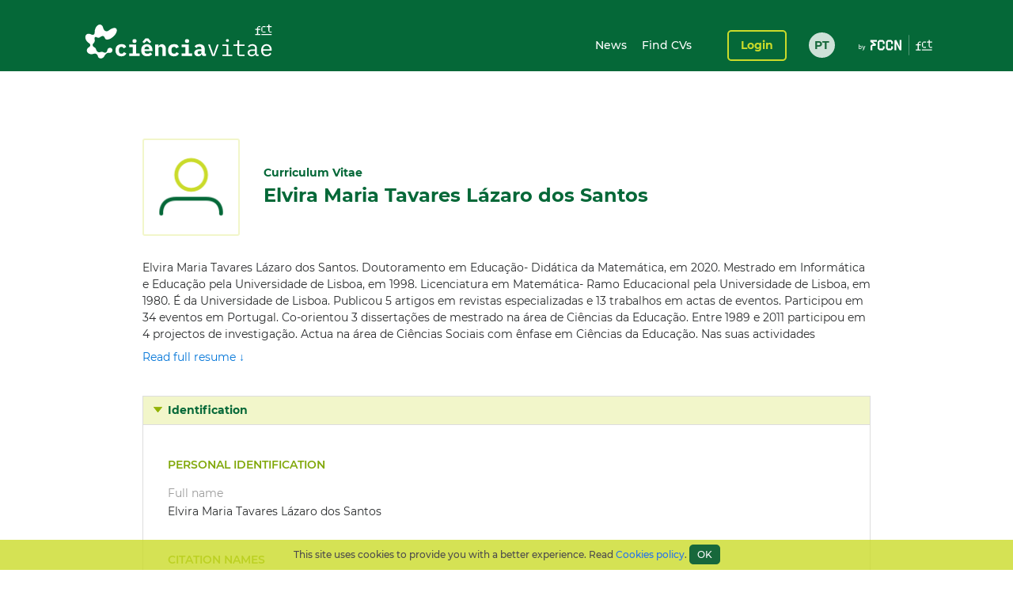

--- FILE ---
content_type: text/html;charset=UTF-8
request_url: https://www.cienciavitae.pt/portal/en/B110-2EEF-F3CF
body_size: 139879
content:
<!DOCTYPE html>
<html xmlns="http://www.w3.org/1999/xhtml"><head id="j_idt14"><link type="text/css" rel="stylesheet" href="/portal/javax.faces.resource/theme.css.xhtml?ln=primefaces-cienciavitae" /><link type="text/css" rel="stylesheet" href="/portal/javax.faces.resource/fa/font-awesome.css.xhtml?ln=primefaces&amp;v=6.1" /><link type="text/css" rel="stylesheet" href="/portal/javax.faces.resource/css/fonts-montserrat.css.xhtml" /><link type="text/css" rel="stylesheet" href="/portal/javax.faces.resource/css/custom.css.xhtml" /><link type="text/css" rel="stylesheet" href="/portal/javax.faces.resource/css/transformer.css.xhtml" /><link type="text/css" rel="stylesheet" href="/portal/javax.faces.resource/components.css.xhtml?ln=primefaces&amp;v=6.1" /><script type="text/javascript" src="/portal/javax.faces.resource/jquery/jquery.js.xhtml?ln=primefaces&amp;v=6.1"></script><script type="text/javascript" src="/portal/javax.faces.resource/jquery/jquery-plugins.js.xhtml?ln=primefaces&amp;v=6.1"></script><script type="text/javascript" src="/portal/javax.faces.resource/core.js.xhtml?ln=primefaces&amp;v=6.1"></script><script type="text/javascript" src="/portal/javax.faces.resource/components.js.xhtml?ln=primefaces&amp;v=6.1"></script><script type="text/javascript">if(window.PrimeFaces){PrimeFaces.settings.locale='en_GB';PrimeFaces.settings.projectStage='Development';}</script>
		<meta content="text/html; charset=UTF-8" http-equiv="Content-Type" />
		<link rel="shortcut icon" type="image/x-icon" href="/portal/javax.faces.resource/icons/cienciavitae.ico.xhtml?ln=images" /><title id="title">Elvira Maria Tavares Lázaro dos Santos (B110-2EEF-F3CF) | CIÊNCIAVITAE</title><script type="text/javascript" src="/portal/javax.faces.resource/js/default.js.xhtml"></script><script type="text/javascript" src="/portal/javax.faces.resource/js/primefaces_growl.js.xhtml"></script>
		<script src="//code.jquery.com/ui/1.11.3/jquery-ui.js"></script><script type="text/javascript" src="/portal/javax.faces.resource/js/script.min.js.xhtml"></script>
		<script type="text/javascript" src="//s7.addthis.com/js/300/addthis_widget.js#pubid=ra-5a8af9e024261d75"></script>
		
		<script>
		  (function(i,s,o,g,r,a,m){i['GoogleAnalyticsObject']=r;i[r]=i[r]||function(){
		  (i[r].q=i[r].q||[]).push(arguments)},i[r].l=1*new Date();a=s.createElement(o),
		  m=s.getElementsByTagName(o)[0];a.async=1;a.src=g;m.parentNode.insertBefore(a,m)
		  })(window,document,'script','https://www.google-analytics.com/analytics.js','ga');
		
		  ga('create', 'UA-89685844-1', 'auto');
		  ga('require', 'linkid');
		  ga('send', 'pageview');
		</script>
		
		<script type="text/javascript">
		  var v_environment = '';
		  v_environment = (v_environment == 'false') ? 'prod' : 'qa'; 
		  window.help_company_key = '099adea13c62b199978e58ff';  
          window.helppier_app_id = '55mKDd5hPyqb8Drue';
          window.helppierSegmentation = { environment: v_environment };
          window.helppierCurrentPageLanguage = 'en';
          var script = document.createElement('script');
          script.setAttribute('id', 'helppierEmbed');
          script.setAttribute('defer', '');
          script.setAttribute('src', 'https://km.helppier.com/widget/js/start.js?help_company_key=' + window.help_company_key);
          document.head.appendChild(script);
        </script></head><body><span id="j_idt26"></span><script id="j_idt26_s" type="text/javascript">$(function(){PrimeFaces.cw('Growl','widget_j_idt26',{id:'j_idt26',sticky:false,life:5000,escape:false,msgs:[]});});</script><div id="j_idt27"></div><script id="j_idt27_s" type="text/javascript">$(function(){PrimeFaces.cw("AjaxStatus","globalStatus",{id:"j_idt27",start:function(){showStatusDialog()},success:function(){hideStatusDialog()}});});</script><div id="j_idt28" class="ui-dialog ui-widget ui-widget-content ui-corner-all ui-shadow ui-hidden-container ui-dialog-status"><div class="ui-dialog-content ui-widget-content"><div id="j_idt29" class="ui-outputpanel ui-widget loader"><div id="j_idt30" class="ui-outputpanel ui-widget circle"></div><div id="j_idt31" class="ui-outputpanel ui-widget circle"></div><div id="j_idt32" class="ui-outputpanel ui-widget circle"></div><div id="j_idt33" class="ui-outputpanel ui-widget circle"></div><div id="j_idt34" class="ui-outputpanel ui-widget circle"></div></div><span id="j_idt35" class="ui-outputpanel ui-widget sr-only">???global.info.a_carregar???</span></div></div><script id="j_idt28_s" type="text/javascript">$(function(){PrimeFaces.cw("Dialog","statusDialog",{id:"j_idt28",draggable:false,resizable:false,modal:true,width:"130",height:"110"});});</script><div id="container" class="ui-outputpanel ui-widget body-container">
	

	<header class="header">
		<div class="main-header-content">
			<div class="container h-100">
				<div class="container-row h-100 ui-items-center">
					<div class="container-column">
						<script> 
						 var mclicked = false;
						   function clickAndDisable(link, txt_link) {
							   if(mclicked==false){
							       mclicked=true;
							       setTimeout(function(){window.location.href = txt_link;},500);
							       setTimeout(function(){mclicked=false;}, 3000);
							   } 
							   //this.href='';
							   //setTimeout(function(){this.href=txt_link; alert(2)}, 5000);
						   }   
						</script>
<form id="j_idt38" name="j_idt38" method="post" action="/portal/en/B110-2EEF-F3CF" enctype="application/x-www-form-urlencoded">
<input type="hidden" name="j_idt38" value="j_idt38" />

							<nav class="nav nav-toggleable">
								<div class="nav-toggler nav-toggler-right collapsed" data-toggle="collapse" data-target="#navbarSupportedContent" aria-controls="navbarSupportedContent" aria-expanded="false">
									<div class="hamburger hamburger--elastic" id="burger">
										<div class="hamburger-box">
											<div class="hamburger-inner"></div>
										</div>
									</div>
								</div><a href="https://www.cienciavitae.pt" class="ui-link ui-widget" title="Go to the home page"><img id="j_idt38:j_idt43" src="/portal/javax.faces.resource/logos/cienciavitae.svg.xhtml?ln=images&amp;pfdrid_c=true" alt="CIÊNCIAVITAE" height="59px" /></a>
								<div id="navbarSupportedContent" class="nav-collapse ui-items-center collapse">
									<ul class="menu">
										<li><a href="https://www.cienciavitae.pt/noticias?lang=en" class="ui-link ui-widget">News</a> <a href="/portal/pesquisa" class="ui-link ui-widget">Find CVs</a>
										</li>
									</ul><a id="j_idt38:loginButton" href="#" class="ui-commandlink ui-widget login" onclick="clickAndDisable(this,'https://www.cienciavitae.pt/cv/');;PrimeFaces.ab({s:&quot;j_idt38:loginButton&quot;});return false;" lang="en">Login</a><div id="j_idt38:j_idt52" class="ui-outputpanel ui-widget lang-container"><a href="/portal/pt/B110-2EEF-F3CF" class="ui-link ui-widget lang">PT</a></div>
								</div>
							</nav><input type="hidden" name="javax.faces.ViewState" id="j_id1:javax.faces.ViewState:0" value="zuXXfe+piAo093u5asj4wRHOFQs0gnX1AjFUOnrWPm8y81WRfwXJHjFQ4QFI2VsJE4hFRx/KzLlWfyBnQZSlCDwjWL4DNogw1ORnP2qWGZg4KeigV1JG+J4fHl3sgl56nHNsNQY84qWtZqkGJB/7XFbfcXebqJGkYJX2CdZYsvytyqnJYCgkUE/NY7sTtb+HANJJT3v5MWFGtKyFxVlSxEZ7T+NHB8IXChKvGM9CXYwredMwcPgDB8YwTv0IneHztSqUSBqmDSl+qhM1jGzr1dcqDj6LRYWEzQxSR7ltHOzM8JOMRzmtKW/8nzDFekRlkFbul9Qk1npVmBcdv7+vJFyHZX8K8qT2uhpCvedcxkDwA3sPFHAog0rwd6K+RpoAMzTUAiM5s/93pIHCyneK8rkgFuMzsDwa5g3aov0OW3+11bWVgiUl1lcib5PvdRUTg4+Nh6vClhtlYLjaq++ZEatNM1xVHcZaghYjAtHmk/TbxaeuMCrGzBz1Y6LHKjhHvJTPg3g8qJQC0bVj7e18z8M34TY8i70AYCLvE1qZsfovpVzgN9Cn4mwykqUzDaIB1GihMcX8g9Fh5QrMb/ZAbX0Q3rImc49cMnJKfZ8BPFFR6RUShN7BiqbGXEBsWkRuUchbtM25SJY2xNMYqJl1wSj9lMntrdq9c6+57KCUX0/hHuqN0el2jZZgkgwaI7EzQcL/cKAh04dVoA3ncBRTIARJaTfR3W2soUDIezRkee5I/oM8iSFLCzI/xX6nW4MR2V6LbmkKnhfsLscZ1fI+13fkWXSztuo9tnxL57V5UbrhvnAmbPommOrAMfwCa4KNXfeJAqOJqXSPj6c2isFoApTIb/roKlFc8YymJryXM/F+vKx2hCg+JbgcnmeOfSim1PcaNwIS6gXLMy67O+2DJEmsI3DdyTlHKbmm/1nwt9p8Ye3AGhakiKqJMS/cAFFnV3hG0nzB8abgfTQ7KU3WMTrkvGzRP2HTIHZt+vdb+ER0iRm1sxDCsYjHD0QxHjAmvbUo6u8lfJHCJSGxFVeh8QE0MLfEPs9oTMtx8rBB6XMr9q554Rm5zW4TClrYLiqzuMeYqqmMLCQ2x0SDK8ANzbzjqUz10d8XG1l0K/qC80MwYrYRLR1cOMyWvaJpIAJFuSydh6VBauQl0+1PrXDy2nJrdaT5NGRgexfdZD8bDF4jl0TPq11TPBLL94769W/39X+CIDXTEQYhzRt/gP6vcVj61Cj2kTqL0IWcbXWHL+GOsGvnVi7XpUBu6WD9oES3DpcidKnlpOJHDoea3pvcTJRx/WLvi20YgaiEHPV/EGKdqdWT0v/YX2V5bdc5KVVXz7Voto+gQO3yfUt0308LCxenDS/uAH4sSzSP+3kmDRW/1Mp+rSFxM//Bndw2x+Bfza3onI5PNwTsWgcaw5KryfvdxXbDyX1lcsA2leXq36Tsbu2iw0nlCghjn3A3Oh5E+1YfB9Na84b54u7Vp4hUYB4M5LEmWEsT/y4Js522b6dL86g/cLtk4leKpLURyG/0u8hwpXTOjKz1e69ECtckuv4d+J+7Ic56GoaZFTQGipBwTfKXauYLD5/MmtT1pXU0iSQZhDWWxRatTh4W3D9pD3K72XKukHGzEe/WTI1jipHjWtdymCdAc+eRtC29eqZl8aJHbPDU2InwqekrnLtg3g2kGIDLbWmP0lrmahr5XFAMxUBaLMZ9s2tkeDzAiYtiXCQz1uYGTLaAM9p/IqDDAgq8uOr64a9DsA4M5jVqlnAMR4XNp+nnSR6U0jyOzFJKpHzNV3b3NMHaTPC6pvXZgPrPPh7Qnb3qb15Q6U22oGsU9+nKcSVGwMW9qJF5c4lTLohwF9h2y/EixmM1VrX6gHBH0ndkpOJNM57XJQSX6eUTgQ8fkov7H0XjQL2evUsy0cKIbIBJXOHzMit+QGvKqL6635aoT+PLZeBuFZm+CQE9RopmAdu+8M1pAg04TeTBPiwMCP5ccg3ZjsIg3SlSbFz3LuPwCy+NY7sxBbeFQXGOcRh7iNlWYaklAu77P6pH7Z56/GjdVc/7B+j4q2bwa6plfJI+1YB/0L+nHe8TbwVORoqO+n5mL3gKAvO5NzxnmZdnjh4lSXInVFlKTGUjgknxy+unqLvZ1gGwnFxcvWcJukHRkAcI3A9nMfrlCkhHudcs2umLHG/SX8q7CQSo03EHRvyqhb4BXifEjBOA8wGAF9HyylwCyiad2oBGKsr4Ckt+LwrmYvaTVVaLMorizDNarJQF02F7iIFrj1shBrpaVZ6x9ImxuuDCxwf3JQHj8PWb2iCXk+mG8a/ZaTKgYQMDsX0qp1pPEayeWRsuL/Raz+ZTdT9frpPie6lK6MSSrdFPkSLALP/[base64]/FzuhvVRbZKJ5q0rlGYO66e06nSEqc7Q1Z/4V6AiDF1bWVoKSCfRXRg4nwRUUFydYEg2bg2b/[base64]/rHtM5wLf81VihfzjWbWPHA/kiUkJr6YnM4uz8YImtfWq2+nD0JKi6kkQ1n/6O+IxNVcsko8v2v6F+1ZDK2OVscFCu/Lv68F9fRL/gZS/7pNh8YtwaQefMOom+Ij/hbuO4m2qX74TuFriFHLgBiTf38bFltJxdU8Aa2zxiWcwB7XYS5/[base64]/4F/c8qWZFmZWqM2OXhdnvZK8h00zWcVg+P/ZDGgCsU0vaArieEotKuroaWryHDtqEsAc+HuNfSNJvykQD1EndvttUDXYYKdWhrEQB8wQTziZ0vu1fOK7NIhiQov60dAYw1ILA6qWQgAJHHZ591mJj5hAjCECYm8X5BKnYzs2RJGW7j1z1+FmLMY/XGIgQJhWSmWK8eRkTP7kDQ8LKed373VoN9cJlh0B4WzfB6SlOU8mFCXoTAa6OeNRluPB4/4BR1WIqn3igNaU82Ama/BpXG7sl2hspXRQipB65IRSnWusUKK0NnEedKL/TM1FkK8ByYGjmdZmiLQB5Wm6Jgp0MQEuCfG6Lephd/jQO1Pe8x1FGyKOTV95I3IlebbRdjsW4+GT2T01l59wSysIlyRmZ8eOfdZukuwfNACr2RRKf27mT8ZEVeIBJPrgjgZZ5YPRUsVSy9jer5CUg+QgQbEQEF5Eo7x5Hbd8P/+AgHYkYq/EDxgXLOxmoRDCDiYaCFE1hWAcJ28sq6/wsWFpQpe2dZ3KfjPEmClG3CTaA68MTEam9vikpZuJtXUyAAThayi2rFTlodmkrrBjEpjtE/bx0Kk4lvesh476gmx/jPoOBoRPwKGv2iNFd8GoChOK5RkOR2n1dmb68f2SnnFY9He1yDJjSsLa/EO4RBgXEaS9ueLOHvkqjABF53CgoMgFOs/HCJvra8ExBq65m0PhyWqpcWBxstkWXLEhmQnCCdnoUkoWwJvWD4HTQIzRMzl0CUtaDlgQ32kBaBSlqcF8BNM6uSgEmzNp0O8Fz9LdZvToXsRApwqEU8Bgk56LXmw6ItVTcV0LISYn4JhlWOnxPoR0cdIfO8Cb+gvCyj0aoaaUSdGA4h2I9Zr1D/C8BYrCJnk8NTySsWsZFbgKeu6ubYrW4SczPD7pM6PJsEgIm99Bxr1vFz/O3LTFRkUZnhijfOfmWROCRP7NgKYuREXAXuA0VWJIYp2ArxPGbsgE3RwDEBfE7tY5Sjg3PgOgePUvQRSGuoxNxeJuRGdm0dYmCsYuotXQRBfs9FSfeA0lDx7ad9bHSh9jFXLy0FQ06pYhw+ENTqe85jA3NPYmgNE9UXOTZuUWZOtrE0z9s73QQUmesvD/CX5AsmDfrwQA3q8ygyAeUJuQphZMLlF6ygQt3J4+wDKICVruD7i7ZrCk8rN6ehX3+YiAduFL5aLRFwfyH/jAxNj6wF1VDYMrZTqHRsBbne///EThngoMABO8TsRSl66Sdkq809j0DcPnsMVVVozPBUJzjjtZf6C7nVPE667RUEFD/oEXz+V3LPB2QF6uBNPILnPKj2+XWlWcMELc8WSj2PJQYU2S/CdfqoLKzb9hAd5Oduob6boOjbyamDzuiWM2KCgg0Fv/mAND7dycnYelFLQM/x43QSXkxeDXe9J7KqzBYTTY+KM34pTBQwkQq3WePd9srP2btwmMr+w0UJ62zkbTg8WxfnYBFQSpaNhZ3OlG2qpKoVEdPygsfLJh8xDhYfZ+3Ob2ywBRSTWJjl0iVbv009NBxnTgxdHScQA5uWqRZnlWt+/OY/X2XvW+7y8zZwN1GUeGKQcKZOxAANkyomqZk0ikQ+SaCOWVIXdbBXSlPuQQ457qJZ1ahK/nwk9Zymc98WGjrbfSdjRS5JBp4VDDHcF3a1jYzK7U7y0LagfoJfo1Giw6JC1zbHx8qKKjbeW0tY51LlP7v/Cq0y8RqPpSFwk3aTT+mQGzQQBaoscT5ASvINhYZNv1twveQTiBwhvAp4By9oxT9JWbSc1wcCP35Q2X1+5KTg3aP9NrJlPBH5b5HIr/E6NQytHV2uwZh+ER4x0lsL7UaFhEZ5StFbLXC2Zv1EqwJvCOmJ6qm4VdSGGQPfjQahD7d5vZB5wD7pcHabBPNO1dIycE6UE/g3EXC8Utohjo+L1F7bsvfo9P/p5J/XWPFqpLruNRbw+URGUvQaf3Y9QAPI8Sq8JqulYmh8Q2Fs3i72vovKwUMBxVk40Iu+bczXWbU+/f1Th+ItkJxBbGCruTsoLSnW+ZBoQnnqeNRZwZ/1T0yPi3Us3Hwyq+OjPq9+hAp3duoW6dwEJzzK1xjdNLGq7ZArl3i9Q6j0buXKZ3dSuttp/yW0+EM16l44l7WtnDyjIvRb0sutqjeHUaafjZHKaYYULsjg4WmAK2P4yw4G//D65FjMES6CFcZ64vAfIxchVjU/LsOhyOg6lVV7omSWmxKPo1/[base64]/WYCOxvmuUadTKD1WhK3vjx6g7+k27JRa+qxfKGJKK6eZcT7gw1YNVsvd8eDNpiVJPpXQB8ORSRhul0UuTRFgQzQlLOlSoo6F2uL0HiHx0iaOLPg9YWboObaJ71KT24Qf842bpQjGRDVQr4VH6LLEEcRLEdfO45P/X9bMWjgsDhhWGRErH+GWiH45unjD8PB/[base64]/G6uAldj5ixzaT61uaYQeDpn8gf8JM+C00BjMJPbWBUdee582JZOOtx/HsIDz2bCJJfAO/lbOqguLJzNpx81s1XtSdec8OmZFO6h01qlpA69mlaPvx717m/8wHP09iBOMk8KVv0BZG7ftIh4kfej9iZh//x/Z1kY1ma3KjbopFMsra0lpNkGsu+O5lMlmk9+wn2YibMYtFwfF0mbD1MKc2V3x94IPtOn1xEgKMOJ11h/9fEesZBI2yqdLLfX8F0aFhZwR5Gtz9ncKwby4heIPhWK6Ew5KKm07A3nH9Fn8wBaSytaQ9yyudNWm2De5WAoI5dF88U0B9kgIEGlVRLGy/gwqmtsP4ltBPmyqRzeWzl1mdLnxE91xl4NjegeTXUUWhQFTas7P8CMa0DfhQHCn+G5o/f32Do0HCJoNmOu48HeMa0DT+8efNvjNTa7uk6pcx2cDqVTeNpK0c2Ou/OSTjb9JwQyEmhcO7SHxcWmHRv5CJl/CpMG3mmdebEsN/j4eGBpDHV9Gq7izAhmw+1nV0MNjeanxDqX8sLFyRwLPlNrXJyyo5Psd46P5sT0cwXmjlNs/l27P6sJYooBDZjoAsFbFcURCRZk3rt/JbXDs4RCPvLtdEvx+uX/bGyxoEtNeUXvhqtuvpbuPDhqd3hWJxzI+PXU/[base64]/pgqAOBRfxrbvJ0SDx6PY+PJrGQ+jc9JW0WLQyNX3CETInyzD3OVDZVZTY3F2q2yvw4ocheglxTjsnMBlX2/RXINl/riQFD2u0Lp6runB1bDDvngZetGiACCOgZqP74XgPfAVlId22u4+XnFnrZ+RtnKy5/5O6/Lt9zqENuWvgvEBJQpOGJFnhSRyZVAjOiZ4q9kLHgfH6D5UrDAMiscSoMvJY6jORTsnTYRPd3bkLXQc3H0+UrNZFbIC/uLZ9mnr+MiyA1GS7TVMQMLdmyPhee9oFF0dQe0d0tQijOBW6HFhky0YLL1A3ZdEE6eDsz9x5kDWeoUVwCMqmZ6wl3MOb1D3wpGwapKRhfwubOjDuS3PAa3iaBxTBUYBuZF6DLCFU8gRLLvdyNBTJ235y+d23Ir0xrfcbj9MJjBqdu7ialNEfLQgVpBTV9zJ/W+44NFFEc/K8LVvkPrbXTK9szCkzvqIbaa08Q59w/ps8tGfhU9zm9uzSznNO31LN2aV4tiKektanG3uFjnJx3B1lPdsPTsfKsP0j0HyrWW1+sgz89+nH+Xe+5b/4+h2sIR45oH/[base64]/8Y5qcliE+MKkZd8sgU/xs+b+wUEglJ+/bRaeisPsZwnl4YfBMqrey717o0EzPXks5Iy/DI09QfQtdEhOJwn/eVEXzL6tDGrajEGx/DJerl3+EA1Umf/HoCZVCeahiY9DpoTu8rHxrVMVpwQuhT/ez9pmxNDBmKXwY8dlIBFXn6/gKL9Nz+BT14Y/iH8yAEfRO90FSKw8FgH8yaW3MBAzSAwISt5PK6OqbCU6hNf651WiHLPtFfS+3RQc3yCO3lZjwbC6TZJbhFlpJ/l1CHlq2mfofUAdGcnx5MXMAM5zigD1eqnaO0HLxvTo8eqdC/6KSyDnBnySMTpFSu+Nnp+SgZkDhF5i6ULLQbiznFu0GLEGyXclSOWZ49DtRrqTH91V7Lgaovcpw5Qj3q8+VB8pNT2pWcYUynQxHGM6+crCcT4oywZ7AEcqr3COGFpZ7dM5RYuRNcl3FEKbyFstm2/T1PPr813v6kgH2bMHkI+qMgl/emI8BoQs4K1uXqRLezIicDbZEWLGGK0Fpgv+3G1O5HbAwYm8bZkO88HA5SNVtrxgFDgOJ5krQ6SglrqbJTOapkVCMv/4T1hT1YmNX/varMyUawK+Aof3GR8spGEbrfH4zUBvMJhIKXLsZyG9GcCx7Ut693hrWS/[base64]/XmHlZC+2teEKp/LOj5YQ0/PFn49m4SHC3c0ENJaxv3nrPqTYOOn3XzZr9yMYR6O2JNPtvHsHdNeYGnZPy/1yZwtg4mXecHYHXxG74lHCnYahQOZLWZPGHGzqMFIpcq6WyTMUHQNN+pqGMG4+mcSVc0e01SWRPYDqlyekLbHyC0yYh3qXbp9Ezc6ErTQFq858UPq2bOcYk9L/oNiWTcmbBBdmLmCOwzICjjKSR1T221zCruws7s8DvdhK7JahLNKQr4PSneG8HfwVBTjMmFPvOrd2g8FVlIOojri21d4BaDSqJfiXJoyeY5tRjDHcb33wtLYP7XvQaBQkvKoh5A3ska+V0nQUqnBqdXJPe9LZfoKVyOCI/1T4TFDJ6gLwgVe5+0bCEnehWPxwngXKZE6rmaUOjtw3TQwQoMIbI0DhnIPjeKBGku6aOStACT6h954YNz1BK6ZGc4ooETK+ZKGA38le34Yyj6fOs/0yiGY6FLeG0tZB+hrDHb62x2LsQOEWgAhD/6GHNZs2w5SwCFil73rgfd/gVaH0ASldPpOxvFR0S3Ibt67ZvIwEu3ufUr5kupTzJjgq+jGoFNVqXeOGB7k4eMXiJUb0se5aQNfpChvMU13k2byMrrgfxJFzOR84qUI6LW6bBTkGdx/[base64]/mzl/CouZidJx2TMrin+k0Qxmbq0WAI/FcViBH6bk3UrRCgeIXaRSzfGJKjFFQ6dAoVhrJnFyx9Ciooj66z0N03C/p19g4AKQaY6nu0KBm6hsIEhQK7wN1cfSdGm/6zPMc8Wo7WNGxFb5C+APB7ejE7M/bpY9RNKd8FcDk08a2BweubsBDohwYoEIPJjSsE55G5fihZ+TGXKME8SwQ+gMpw/[base64]/G3vAojKaIMpN9OC/XOU+H5NQpywiJim4xkTZMuXe/Pm6VqNp9oe1pXPNGLf/7QzhS+nJ9+ALBjqoZ4wYuoHmCeCyyMJNsfWtf/7K9PmraHmpFTNZrD7zON5vwnkyQkgD8El1g5Jn5+/J3YhtYcmcwHJsbUhEFEJXn079weDNDox5xEy3AhnOYtfoE8GABOaWBiuPRYwzhhD1lZGFHeaOmDTMYdiNerBYudizLySTX5tmVMypBAE5m6DpPoSxTxMB5uO/Mxzpxho3xlOI59R9Ae7Yn8sn99EohUUIzPlutE0Wg3ns6ow+uEBQSsIa5ATSkNCQgaY72hdDFvcyFhmxqGcPYaE3XxuUt3xS8Dd4gVoheXm1mVWLQhujqZPbZMa/UQFZTd0Y8H/cvCqGdM3EQuxOGVuwUVo6VqJ+2HzXLbRkvI9I2q42p1ftHwvRL4WM4d+AjYs5CoLi6yb2zvb/5fQSo3pb21n89E1g4I2qBZgJDkNdXc6G0CrQHQW5l7ssjXjjXEidX7oxFe6OcMDDfLixISHQQOmhzKTurcIFXS7xb1Ka12C6b/[base64]" autocomplete="off" />
</form>
					</div>
				</div>
			</div>
		</div>
		<div class="sub-header-content container">
			<div class="container-row">
				<div class="container-column ui-text-right"><label id="j_idt57" class="ui-outputlabel ui-widget"> </label>
				</div>
			</div>
		</div>
	</header>
			
			<main class="main"><section class="content">
   <div class="user-identification ui-container-row">
      <div class="ui-container-column ui-container-column-100">
         <div class="ui-card">
            <div class="user-info">
               <figure><img src="https://www.cienciavitae.pt/fotos/publico/avatar.png" alt="Elvira Maria Tavares Lázaro dos Santos" onerror="this.onerror=null;this.src='https://www.cienciavitae.pt/fotos/publico/avatar.png';"></figure>
               <div class="user-short-info">
                  <div>Curriculum Vitae</div>
                  <div class="user-name">Elvira Maria Tavares Lázaro dos Santos</div>
               </div>
            </div>
            <div class="user-resume">
               <div class="user-resume-content hide-content">Elvira Maria Tavares Lázaro dos Santos. Doutoramento em Educação- Didática da Matemática, em 2020. Mestrado em Informática
                  e Educação pela Universidade de Lisboa, em 1998. Licenciatura em Matemática- Ramo Educacional pela Universidade de Lisboa,
                  em 1980. É da Universidade de Lisboa. Publicou 5 artigos em revistas especializadas e 13 trabalhos em actas de eventos. Participou
                  em 34 eventos em Portugal. Co-orientou 3 dissertações de mestrado na área de Ciências da Educação. Entre 1989 e 2011 participou
                  em 4 projectos de investigação. Actua na área de Ciências Sociais com ênfase em Ciências da Educação. Nas suas actividades
                  profissionais interagiu com 16 colaboradores em co-autorias de trabalhos científicos. No seu curriculum DeGóis os termos mais
                  frequentes na contextualização da produção científica, tecnológica e artístico-cultural são: Aprendizagem Matemática, Avaliação
                  reguladora, coavaliação e autorregulação e Tecnologias digitais interativas.
               </div>
               <div class="show-more"><a id="a-show-more" onclick="javascript: void(0);">Read full resume ↓</a><a id="a-show-less" onclick="javascript: void(0);" style="display: none;">Summary of the resume ↑</a></div>
            </div>
         </div>
      </div>
   </div>
   <div class="ui-container-row">
      <div class="ui-container-column ui-container-column-100">
         <div xmlns:mailing-address="http://www.cienciavitae.pt/ns/mailing-address" xmlns:web-address="http://www.cienciavitae.pt/ns/web-address" xmlns:email="http://www.cienciavitae.pt/ns/email" xmlns:phone-number="http://www.cienciavitae.pt/ns/phone-number" class="ui-accordion">
            <div>Identification</div>
            <div>
               <div class="ui-container-row">
                  <div class="ui-container-column ui-container-column-100">
                     <h3 class="ui-elem-top-15">Personal identification</h3>
                     <dl>
                        <dt>Full name</dt>
                        <dd>Elvira Maria Tavares Lázaro dos Santos</dd>
                     </dl>
                     <h3>Citation names</h3>
                     <ul>
                        <li>Santos, Elvira  </li>
                        <li>Elvira Lázaro Santos</li>
                     </ul>
                     <h3>Author identifiers</h3>
                     <dl>
                        <dt>Ciência ID</dt>
                        <dd>B110-2EEF-F3CF</dd>
                        <dt>ORCID iD</dt>
                        <dd><a href="https://orcid.org/0000-0001-9669-7962" style="color: blue" target="_blank">0000-0001-9669-7962</a></dd>
                     </dl>
                     <h3>Websites</h3>
                     <ul>
                        <li><a href="http://www.ie.ulisboa.pt/" style="color: blue" target="_blank">http://www.ie.ulisboa.pt/</a><span class="ui-text-lighter"> (Professional)</span></li>
                     </ul>
                     <h3>Knowledge fields</h3>
                     <ul>
                        <li>Social Sciences - Educational Sciences</li>
                        <li>Social Sciences - Educational Sciences</li>
                     </ul>
                     <h3>Languages</h3>
                     <table>
                        <colgroup>
                           <col style="width:25%;">
                           <col style="width:15%;">
                           <col style="width:15%;">
                           <col style="width:15%;">
                           <col style="width:15%;">
                           <col style="width:15%;">
                        </colgroup>
                        <thead>
                           <tr>
                              <th>Language</th>
                              <th>Speaking</th>
                              <th>Reading</th>
                              <th>Writing</th>
                              <th>Listening</th>
                              <th>Peer-review</th>
                           </tr>
                        </thead>
                        <tbody>
                           <tr>
                              <td>English</td>
                              <td>Advanced<span class="ui-text-lighter"> (C1)</span></td>
                              <td>Advanced<span class="ui-text-lighter"> (C1)</span></td>
                              <td>Advanced<span class="ui-text-lighter"> (C1)</span></td>
                              <td>Advanced<span class="ui-text-lighter"> (C1)</span></td>
                              <td><span class="ui-text-lighter"></span></td>
                           </tr>
                           <tr>
                              <td>French</td>
                              <td>Advanced<span class="ui-text-lighter"> (C1)</span></td>
                              <td>Advanced<span class="ui-text-lighter"> (C1)</span></td>
                              <td>Advanced<span class="ui-text-lighter"> (C1)</span></td>
                              <td>Advanced<span class="ui-text-lighter"> (C1)</span></td>
                              <td><span class="ui-text-lighter"></span></td>
                           </tr>
                        </tbody>
                     </table>
                  </div>
               </div>
            </div>
         </div>
      </div>
   </div>
   <div id="form" class="ui-container-row">
      <div class="ui-container-column ui-container-column-100">
         <div class="ui-accordion">
            <div>Education</div>
            <div>
               <div class="ui-container-row">
                  <div class="ui-container-column ui-container-column-100">
                     <table>
                        <colgroup>
                           <col style="width:20%;">
                           <col style="width:60%;">
                           <col style="width:20%;">
                        </colgroup>
                        <thead>
                           <tr>
                              <th></th>
                              <th>Degree</th>
                              <th>Classification</th>
                           </tr>
                        </thead>
                        <tbody>
                           <tr>
                              <td>
                                 <div class="ui-text-light">2012/11 - 2020/12/20</div>
                                 <div class="ui-text-lighter ui-text-small">Concluded</div>
                              </td>
                              <td>EDUCAÇÃO (Doutoramento)
                                 <div class="ui-text-lighter">Major in Didática da Matemática</div>
                                 <div class="ui-text-lighter">Universidade de Lisboa, Portugal</div>
                                 <div style="padding-top: 20px"><i>"Práticas avaliativas e a Regulação do Ensino: Um estudo no 2.º ciclo com recurso à tecnologia"<span class="ui-text-lighter"> (THESIS/DISSERTATION)</span></i></div>
                              </td>
                              <td>Distinção e Louvor por unanimidade</td>
                           </tr>
                           <tr>
                              <td>
                                 <div class="ui-text-light">1994 - 1998</div>
                                 <div class="ui-text-lighter ui-text-small">Concluded</div>
                              </td>
                              <td>Informática e Educação (Mestrado)
                                 <div class="ui-text-lighter">Universidade de Lisboa, Portugal</div>
                                 <div style="padding-top: 20px"><i>"O computador e o Professor: As Culturas Profissionais dos Professores na Sala de Aula"<span class="ui-text-lighter"> (THESIS/DISSERTATION)</span></i></div>
                              </td>
                              <td>Muito Bom</td>
                           </tr>
                           <tr>
                              <td>
                                 <div class="ui-text-light">1975 - 1980</div>
                                 <div class="ui-text-lighter ui-text-small">Concluded</div>
                              </td>
                              <td>Matemática - Ramo Educacional (Licenciatura)
                                 <div class="ui-text-lighter">Universidade de Lisboa Faculdade de Ciências, Portugal</div>
                              </td>
                              <td>14</td>
                           </tr>
                        </tbody>
                     </table>
                  </div>
               </div>
            </div>
         </div>
      </div>
   </div>
   <div id="prof" class="ui-container-row">
      <div class="ui-container-column ui-container-column-100">
         <div class="ui-accordion">
            <div>Affiliation</div>
            <div>
               <div class="ui-container-row">
                  <div class="ui-container-column ui-container-column-100">
                     <h3 class="ui-elem-top-10">Teaching in Higher Education
                        
                     </h3>
                     <table>
                        <thead>
                           <tr>
                              <th></th>
                              <th style="padding-left: 0px; font-size: 12px;">Category<br>Host institution
                              </th>
                              <th style="padding-left: 0px; font-size: 12px;">Employer</th>
                           </tr>
                        </thead>
                        <colgroup>
                           <col style="width:20%;">
                           <col style="width:40%;">
                           <col style="width:40%;">
                        </colgroup>
                        <tbody>
                           <tr class="percurso_bottom" style="border-bottom: 0px;">
                              <td class="ui-text-light percurso_bottom">2022/09 - Current</td>
                              <td class="percurso_bottom">Adjunct Teacher (Polytechnic Teacher)</td>
                              <td class="percurso_bottom">Instituto Politécnico da Lusofonia, Portugal</td>
                           </tr>
                           <tr class="percurso_top">
                              <td class="percurso_top"></td>
                              <td class="ui-text-light percurso_top">Instituto Politécnico da Lusofonia Escola Superior de Educação da Lusofonia, Portugal</td>
                              <td class="percurso_top"></td>
                           </tr>
                           <tr class="percurso_bottom" style="border-bottom: 0px;">
                              <td class="ui-text-light percurso_bottom">2017 - Current</td>
                              <td class="percurso_bottom">Invited Adjunct Teacher (Polytechnic Teacher)</td>
                              <td class="percurso_bottom">ISCE-Instituto Superior de Lisboa e Vale do Tejo, Portugal</td>
                           </tr>
                           <tr class="percurso_top">
                              <td class="percurso_top"></td>
                              <td class="ui-text-light percurso_top"></td>
                              <td class="percurso_top"></td>
                           </tr>
                           <tr class="percurso_bottom" style="border-bottom: 0px;">
                              <td class="ui-text-light percurso_bottom">2011/09/01 - 2014/08</td>
                              <td class="percurso_bottom">Invited Adjunct Teacher (Polytechnic Teacher)</td>
                              <td class="percurso_bottom">Instituto Politécnico de Setúbal Escola Superior de Educação, Portugal</td>
                           </tr>
                           <tr class="percurso_top">
                              <td class="percurso_top"></td>
                              <td class="ui-text-light percurso_top"></td>
                              <td class="percurso_top"></td>
                           </tr>
                        </tbody>
                     </table>
                     <h3>Others</h3>
                     <table>
                        <thead>
                           <tr>
                              <th></th>
                              <th style="padding-left: 0px; font-size: 12px;">Category<br>Host institution
                              </th>
                              <th style="padding-left: 0px; font-size: 12px;">Employer</th>
                           </tr>
                        </thead>
                        <colgroup>
                           <col style="width:20%;">
                           <col style="width:40%;">
                           <col style="width:40%;">
                        </colgroup>
                        <tbody>
                           <tr class="percurso_bottom" style="border-bottom: 0px;">
                              <td class="ui-text-light percurso_bottom">1979/09 - 2023/02/28</td>
                              <td class="percurso_bottom">Professora de Matemática do Quadro de Nomeação Definitiva</td>
                              <td class="percurso_bottom">Escola Básica 2º e 3º ciclos de Álvaro Velho, Portugal</td>
                           </tr>
                           <tr class="percurso_top">
                              <td class="percurso_top"></td>
                              <td class="ui-text-light percurso_top"></td>
                              <td class="percurso_top"></td>
                           </tr>
                        </tbody>
                     </table>
                  </div>
               </div>
            </div>
         </div>
      </div>
   </div>
   <div id="proj" class="ui-container-row">
      <div class="ui-container-column ui-container-column-100">
         <div class="ui-accordion">
            <div>Projects</div>
            <div>
               <div class="ui-container-row">
                  <div class="ui-container-column ui-container-column-100">
                     <h3 class="ui-elem-top-15">Grant</h3>
                     <table>
                        <colgroup>
                           <col style="width:20%;">
                           <col style="width:50%;">
                           <col style="width:30%;">
                        </colgroup>
                        <thead>
                           <tr>
                              <th></th>
                              <th>Designation</th>
                              <th>Funders</th>
                           </tr>
                        </thead>
                        <tbody>
                           <tr>
                              <td class="ui-text-light">2013/09/01 - 2020/07/22</td>
                              <td>Regular o ensino com tarefas que usam tecnologia acompanhadas de uma avaliação reguladora da aprendizagem
                                 <div class="ui-text-lighter">SFRH/BD/117144/2016</div>
                                 <div class="ui-text-lighter" style="padding-top: 20px">Researcher
                                    <div>Instituto de Educação da Universidade de Lisboa, Portugal</div>
                                 </div>
                              </td>
                              <td>Fundação para a Ciência e a Tecnologia
                                 <div class="ui-text-lighter">Concluded</div>
                              </td>
                           </tr>
                        </tbody>
                     </table>
                     <h3>Other</h3>
                     <table>
                        <colgroup>
                           <col style="width:20%;">
                           <col style="width:50%;">
                           <col style="width:30%;">
                        </colgroup>
                        <thead>
                           <tr>
                              <th></th>
                              <th>Designation</th>
                              <th>Funders</th>
                           </tr>
                        </thead>
                        <tbody>
                           <tr>
                              <td class="ui-text-light">2023 - Current</td>
                              <td>Entre Mitos e Realidades: O Lobo Ibérico e o Equilíbrio dos Ecossistemas
                                 <div class="ui-text-lighter"> a decorrer</div>
                                 <div class="ui-text-lighter" style="padding-top: 20px">Other
                                    <div></div>
                                 </div>
                              </td>
                              <td>
                                 <div class="ui-text-lighter">Ongoing</div>
                              </td>
                           </tr>
                           <tr>
                              <td class="ui-text-light">2010/10 - 2011/08</td>
                              <td>Projeto SPICE
                                 <div class="ui-text-lighter">Representante de Matemática</div>
                                 <div class="ui-text-lighter" style="padding-top: 20px">Researcher
                                    <div>Agrupamento de Escolas de Álvaro Velho, Portugal</div>
                                 </div>
                              </td>
                              <td>
                                 <div class="ui-text-lighter">Concluded</div>
                              </td>
                           </tr>
                           <tr>
                              <td class="ui-text-light">2006/10 - 2011/08</td>
                              <td>Comissão Nacional do Plano da Matemática
                                 <div class="ui-text-lighter">Elemento da Comissão</div>
                                 <div class="ui-text-lighter" style="padding-top: 20px">Technical development
                                    <div>Agrupamento de Escolas de Álvaro Velho, Portugal</div>
                                 </div>
                              </td>
                              <td>
                                 <div class="ui-text-lighter">Concluded</div>
                              </td>
                           </tr>
                           <tr>
                              <td class="ui-text-light">1997/09 - 2002/08</td>
                              <td>Projeto NONIO-SEC.XXI
                                 <div class="ui-text-lighter">coordenadora</div>
                                 <div class="ui-text-lighter" style="padding-top: 20px">Technical development
                                    <div>Escola Básica 2º e 3º ciclos de Álvaro Velho, Portugal</div>
                                 </div>
                              </td>
                              <td>
                                 <div class="ui-text-lighter">Concluded</div>
                              </td>
                           </tr>
                           <tr>
                              <td class="ui-text-light">1989/09 - 1994/08</td>
                              <td>Projeto MINERVA
                                 <div class="ui-text-lighter">Coordenadora da equipa escolar</div>
                                 <div class="ui-text-lighter" style="padding-top: 20px">Technical development
                                    <div>Escola Preparatória de Álvaro Velho - Lavradio, Portugal</div>
                                 </div>
                              </td>
                              <td>
                                 <div class="ui-text-lighter">Concluded</div>
                              </td>
                           </tr>
                        </tbody>
                     </table>
                  </div>
               </div>
            </div>
         </div>
      </div>
   </div>
   <div id="prod" class="ui-container-row">
      <div class="ui-container-column ui-container-column-100">
         <div class="ui-accordion">
            <div>Outputs</div>
            <div>
               <div class="ui-container-row">
                  <div class="ui-container-column ui-container-column-100">
                     <h3 class="ui-elem-top-15">Publications</h3>
                     <table>
                        <colgroup>
                           <col style="width:20%;">
                           <col style="width:80%;">
                        </colgroup>
                        <tbody>
                           <tr>
                              <td>Book</td>
                              <td class="ui-list-numbered">
                                 <ol>
                                    <li>Mestre, Célia; Tourais, C.; Guerra, I; Canavarro, A. P.; Santos, Elvira  ; Jacinto, Hélia ; Almiro, João; et al. <i>Capacidades
                                       matemáticas transversais no 1.º ciclo do Ensino básico- 1.º e 2.º anos</i>. Portugal: DGE. Ministério de Educação. 2025.
                                       <div class="ui-text-lighter">In press</div>
                                    </li>
                                    <li>Brunheira, Lina; Santos, Elvira  ; Martins, Irene ; Serra, Susana; Ana Paula Canavarro; Mestre, Célia; M. Cristina L. Martins;
                                       et al. <i>Capacidades matemáticas transversais no 2.º ciclo do Ensino Básico</i>. DGE. Ministério de Educação. 2025.
                                       <div class="ui-text-lighter">In press</div>
                                    </li>
                                    <li>Branco, N; Guerreiro, Helena Gil; Mestre, Célia; Brunheira, Lina; Canavarro, A. P.; Vicente, Manuela; Brito, S.; et al. <i>Capacidades
                                       matemáticas transversais no 1.º ciclo do Ensino Básico - 3.º e 4.º anos</i>. Portugal: DGE. Ministério de Educação. 2025.
                                       <div class="ui-text-lighter">In press</div>
                                    </li>
                                    <li>Santos, L.; Raposo, S; Cardoso, A; Correia, P; Espadeiro, Rui Gonçalo Pontes Correia Balão; Canavarro, A. P.; Mestre, Célia;
                                       et al. <i>Capacidades matemáticas transversais no 3.º ciclo do Ensino Básico</i>. Portugal: DGE. Ministério de Educação. 2025.
                                       <div class="ui-text-lighter">In press</div>
                                    </li>
                                    <li>Santos, Elvira  ; Brunheira, Lina; Martins, Irene ; Serra, Susana. <i>Aprendizagens Essenciais de Matemática no Ensino Básico.
                                       Coletânea de Tarefas – 6.º ano de escolaridade</i>. DGE. Ministério de Educação. 2023.
                                       <div class="ui-text-lighter">Published</div>
                                    </li>
                                    <li>Santos, Elvira  Lázaro; Martins, Irene; Serra, Susana; Brunheira, Lina. <i>Aprendizagens Essenciais em Matemática para o Ensino
                                       Básico - Coletânea de tarefas 6.º ano de escolaridade</i>. 2023.
                                       <div class="ui-text-lighter">Published</div>
                                    </li>
                                    <li>Santos, Elvira  ; Brunheira, Lina; Martins, Irene ; Serra, Susana. <i>Aprendizagens Essenciais de Matemática no Ensino Básico.
                                       Coletânea de Tarefas – 5.º ano de escolaridade</i>. DGE. Ministério de Educação. 2022.
                                       <div class="ui-text-lighter">Published</div>
                                    </li>
                                    <li>Santos, Elvira Maria Tavares Lázaro dos; Irene Martins. <i>A par e Passo - 5º ano</i>. Lisboa, Portugal: Texto Editora. 2004.
                                       <div class="ui-text-lighter">Published</div>
                                    </li>
                                 </ol>
                              </td>
                           </tr>
                           <tr>
                              <td>Book chapter</td>
                              <td class="ui-list-numbered">
                                 <ol>
                                    <li>Santos, Elvira Lázaro; Santos, Leonor. "How Gaming and Formative Assessment Contribute to Learning Supplementary and Complementary
                                       Angles". 772-787. United States: IGI Global, 2022.
                                       <div class="ui-text-lighter">Published &#x2022; 10.4018/978-1-7998-7271-9.ch039</div>
                                    </li>
                                    <li>Santos, Elvira Lázaro; Santos, Leonor. "Learning the Parallelogram Area With Technology Supported by Formative Assessment".
                                       In <i>Handbook of Research on Formative Assessment in Pre-K Through Elementary Classrooms</i>, 206-225. IGI Global, 2020.
                                       <div class="ui-text-lighter">10.4018/978-1-7998-0323-2.ch011</div>
                                    </li>
                                    <li>Santos, Elvira Maria Tavares Lázaro dos. "Um estudo sobre práticas reguladoras do Ensino da Matemática com recurso à Tecnologia
                                       no 2.º ciclo". In <i>Entre a Teoria, os Dados e o Conhecimento (III)- Investigar práticas em contexto</i>, 119-135. Setúbal,
                                       Portugal: Escola Superior de Educação do Instituto Politécnico de Setúbal, 2014.
                                       <div class="ui-text-lighter">Published</div>
                                    </li>
                                 </ol>
                              </td>
                           </tr>
                           <tr>
                              <td>Conference abstract</td>
                              <td class="ui-list-numbered">
                                 <ol>
                                    <li>Santos, Elvira Maria Tavares Lázaro dos. "Práticas avaliativas, Regulação da aprendizagem Matemática e Tecnologia Digital".
                                       Paper presented in <i>VII Fórum de Jovens Investigadores do Instituto de Educação.</i>, <i>Lisboa</i>, 2016.
                                       <div class="ui-text-lighter">Published</div>
                                    </li>
                                    <li>Santos, Elvira Maria Tavares Lázaro dos. "Práticas avaliativas e Regulação do Ensino da Matemática: Um estudo no 2.º ciclo
                                       com recurso à tecnologia". Paper presented in <i>VI Fórum de Jovens Investigadores do Instituto de Educação</i>, <i>Lisboa</i>,
                                       2015.
                                       <div class="ui-text-lighter">Published</div>
                                    </li>
                                    <li>Santos, Elvira Maria Tavares Lázaro dos. "Avaliação reguladora e tecnologias: um estudo sobre práticas avaliativas". Paper
                                       presented in <i>IV Fórum de Jovens Investigadores do Instituto de Educação</i>, <i>Lisboa</i>, 2013.
                                       <div class="ui-text-lighter">Published</div>
                                    </li>
                                    <li>Santos, Elvira Maria Tavares Lázaro dos; José António de Oliveira Duarte; Elisabete Mariano. "Generalizar, construir e representar
                                       relações: um caminho para o pensamento algébrico, com a tecnologia". Paper presented in <i>ProfMat2011</i>, <i>Lisboa</i>,
                                       2011.
                                       <div class="ui-text-lighter">Published</div>
                                    </li>
                                    <li>Santos, Elvira Maria Tavares Lázaro dos; Margarida Rodrigues. "Como desenvolver nos alunos a capacidade de demonstrar". Paper
                                       presented in <i>ProfMat 2009</i>, <i>Viana do Castelo</i>, 2009.
                                       <div class="ui-text-lighter">Published</div>
                                    </li>
                                    <li>Santos, Elvira Maria Tavares Lázaro dos. "Refletir e Agir". Paper presented in <i>Conferência Internacional sobre o Ensino
                                       da Matemática</i>, <i>Lisboa</i>, 2008.
                                       <div class="ui-text-lighter">Published</div>
                                    </li>
                                 </ol>
                              </td>
                           </tr>
                           <tr>
                              <td>Conference paper</td>
                              <td class="ui-list-numbered">
                                 <ol>
                                    <li>Serrazina,  Lurdes ; Castro, Joana; Ana Isabel Silvestre; Jacinto, Hélia ; M. Cristina L. Martins; Pires, Manuel Vara; Amado,
                                       Nélia; Ferreira, Rosa; Carreira, Susana. "Values in Mathematics Education of potencial future teachers on entry to a degree
                                       in Basic Education". <i>Bolzano</i>, 2025.
                                       <div class="ui-text-lighter">In press</div>
                                    </li>
                                    <li>Serrazina,  Lurdes ; Joana Castro; Ana Isabel Silvestre; Jacinto, Hélia ; M. Cristina L. Martins; Pires, Manuel Vara; Amado,
                                       Nélia; Carreira, Susana; Ferreira, Rosa. Corresponding author: Serrazina,  Lurdes. "VALORES EM EDUCAÇÃO MATEMÁTICA DE POTENCIAIS
                                       PROFESSORES À ENTRADA DA LICENCIATURA EM EDUCAÇÃO BÁSICA". Paper presented in <i>EIEM 2024, Encontro de Investigação em Educação
                                       Matemática, Matemática para todos. Porto. EIEM</i>, <i>Porto</i>, 2024.
                                       <div class="ui-text-lighter">In press</div>
                                    </li>
                                    <li>Ferreira, Rosa; Silvestre, Ana Isabel ; Jacinto, Hélia ; Serrazina,  Lurdes ; M. Cristina L. Martins; Joana Castro; Pires,
                                       Manuel Vara; Amado, Nélia; Carreira, Susana. "Valores em Educação Matemática de futuros professores à entrada do Mestrado
                                       em Ensino de Matemática no 3º ciclo de Ensino Básico e no Ensino Secundário". <i>Caldas da Rainha</i>, 2024.
                                       <div class="ui-text-lighter"></div>
                                    </li>
                                    <li>Silvestre, Ana Isabel ; Jacinto, Hélia ; Carreira, Susana; Serrazina,  Lurdes ; Pires, Manuel Vara; Amado, Nélia; Ferreira,
                                       Rosa; M. Cristina L. Martins; Joana Castro. "MATHEMATICS EDUCATION VALUES AMONG PORTUGUESE TEACHERS AND STUDENTS: SOME INSIGHTS
                                       ON THEIR ALIGNEMENT". <i>Sidney</i>, 2024.
                                       <div class="ui-text-lighter"></div>
                                    </li>
                                    <li>Serrazina,  Lurdes ; Pires, Manuel Vara; Castro, Joana; M. Cristina L. Martins; Amado, Nélia; Jacinto, Hélia ; Ana Isabel
                                       Silvestre; Carreira, Susana; Rosa Tomás Ferreira. "Um contribuo de Values alignment study para conhecer o que valorizam os
                                       professores portugueses no ensino da matemática". Paper presented in <i>EIEM-Encontro de Investigação em Educação Matemática</i>,
                                       2022.
                                       <div class="ui-text-lighter"></div>
                                    </li>
                                    <li>Silvestre, Ana Isabel ; Jacinto, Hélia ; Carreira, Susana; Serrazina,  Lurdes ; Pires, Manuel Vara; Amado, Nélia; Rosa Antónia
                                       Ferreira; M. Cristina L. Martins; Castro, Joana. "O que valorizam os professores portugueses na aprendizagem da Matemática?
                                       Um contributo do Values Alignment Study". Paper presented in <i>XXXII Seminário de Investigação em Educação Matemática</i>,
                                       <i>Setúbal</i>, 2022.
                                       <div class="ui-text-lighter">In press</div>
                                    </li>
                                    <li>Santos, Elvira  Lázaro; Silvestre, Ana Isabel. "Da razão unitária à constante de proporcionalidade: Relato de uma experiência
                                       em sala de aula". Paper presented in <i>EIEM - Rncontro de Investigação em Educação Matemática - Conexões Matemáticas</i>,
                                       <i>Alte</i>, 2019.
                                       <div class="ui-text-lighter">Published</div>
                                    </li>
                                    <li>Santos, Elvira  Lázaro; Santos, Leonor. "Estratégias avaliativas reguladoras para a aprendizagem com tarefas que usam tecnologia:
                                       Que contributo para uma prática reguladora do ensino?". <i>Lisboa</i>, 2019.
                                       <div class="ui-text-lighter">Published</div>
                                    </li>
                                    <li>Santos, Elvira Maria Tavares Lázaro dos. "Envolver os alunos através de práticas avaliativas reguladoras e tecnologia para
                                       regular o ensino". Paper presented in <i>XXVIII Seminário de Investigação em Educação Matemáticaa</i>, <i>Viseu</i>, 2017.
                                       <div class="ui-text-lighter">Published</div>
                                    </li>
                                    <li>Santos, Elvira Maria Tavares Lázaro dos. "Práticas avaliativas reguladoras, tecnologia e regulação do ensino". Paper presented
                                       in <i>Encontro de Investigação em Educação Matemática, O ensino e a aprendizagem da Geometria</i>, <i>Lisboa</i>, 2017.
                                       <div class="ui-text-lighter">Published</div>
                                    </li>
                                    <li>Santos, Elvira  Lázaro; Santos, Leonor. "A prática de professores do 2.º ciclo para envolver os alunos nas estratégias avaliativas
                                       reguladoras, na sala de aula de Matemática com tecnologia". Paper presented in <i>Encontro de Investigação em Educação Matemática,
                                       O ensino e a aprendizagem da Geometria</i>, <i>Lisboa</i>, 2017.
                                       <div class="ui-text-lighter">Published</div>
                                    </li>
                                    <li>Santos, Elvira Maria Tavares Lázaro dos. "O Computador na minha sala de aula. Sim? Não?". Paper presented in <i>Seminário
                                       Internacional Encontros, Percursos e Recursos- As TIC na Escola. Centro de competências Nónio- Séc. XXI</i>, <i>Setúbal</i>,
                                       2000.
                                       <div class="ui-text-lighter">Published</div>
                                    </li>
                                    <li>Santos, Elvira Maria Tavares Lázaro dos. "O Computador e o Professor". Paper presented in <i>1.º Encontro de Investigação
                                       e Formação da ESE de Lisboa</i>, <i>Lisboa</i>, 1999.
                                       <div class="ui-text-lighter">Published</div>
                                    </li>
                                    <li>Santos, Elvira Maria Tavares Lázaro dos; Margarida Rodrigues. "O computador na sala de aula". Paper presented in <i>ProfMat98</i>,
                                       <i>Guimarães</i>, 1998.
                                       <div class="ui-text-lighter">Published</div>
                                    </li>
                                    <li>Santos, Elvira Maria Tavares Lázaro dos. "A relação entre os conhecimentos, a prática e as percepções dos professores e a
                                       utilização do computador na sala de aula". Paper presented in <i>IX Seminário de Investigação em Educação Matemática.</i>,
                                       <i>Guimarães</i>, 1998.
                                       <div class="ui-text-lighter">Published</div>
                                    </li>
                                 </ol>
                              </td>
                           </tr>
                           <tr>
                              <td>Conference poster</td>
                              <td class="ui-list-numbered">
                                 <ol>
                                    <li>Santos, Elvira  Lázaro; Santos, Leonor. "Avaliação Reguladora na sala de aula integrando tecnologias digitais". Paper presented
                                       in <i>Encontro de Investigação em Educação Matemática</i>, 2016.
                                       <div class="ui-text-lighter"></div>
                                    </li>
                                    <li>Santos, Elvira  Lázaro. "Teaching Regulation and Assessment for Learning Practices". Paper presented in <i>ERME, Topic Conference
                                       ETC3</i>, 2016.
                                       <div class="ui-text-lighter"></div>
                                    </li>
                                    <li>Santos, Elvira  Lázaro. "Assessmentfor Learning Practices and Teaching Regulation". 2016.
                                       <div class="ui-text-lighter"></div>
                                    </li>
                                    <li>Santos, Elvira Maria Tavares Lázaro dos; Rosa Antónia Ferreira; Alexandra Pinheiro; Leonor Santos; Nélia Amado; Manuela Pires;
                                       Rosa Canelas. "The Plan of Mathematics: A National Project to Support Mathematics Learning". Paper presented in <i>PME34</i>,
                                       2010.
                                       <div class="ui-text-lighter"></div>
                                    </li>
                                    <li>Santos, Elvira Maria Tavares Lázaro dos. "Teachers and computers: Teacher ´s Cultures". Paper presented in <i>PME 23</i>,
                                       1999.
                                       <div class="ui-text-lighter"></div>
                                    </li>
                                 </ol>
                              </td>
                           </tr>
                           <tr>
                              <td>Journal article</td>
                              <td class="ui-list-numbered">
                                 <ol>
                                    <li>Silvestre, A. I.; Jacinto, Hélia ; Serrazina,  Lurdes ; Amado, Nélia; Carreira, Susana; Santos, Elvira  ; Ferreira, R; et
                                       al. "Valores no ensino e na aprendizagem da matemática: Os aspetos mais valorizados por professores portugueses". <i>Quadrant</i>
                                       32 2 (2023): 49-76.
                                       <div class="ui-text-lighter">Published</div>
                                    </li>
                                    <li>Santos, Elvira  Lázaro; Santos, Leonor. "O papel do GeoGebra nas práticas de regulação do ensino da área do paralelogramo".
                                       <i>Quadrante</i> 28 1 (2019): 6-26. <a href="https://quadrante.apm.pt/index.php/quadrante/article/view/75/66" target="_blank"
                                       style="color: blue">https://quadrante.apm.pt/index.php/quadrante/article/view/75/66</a>.
                                       <div class="ui-text-lighter">Published</div>
                                    </li>
                                    <li>Santos, Elvira Maria Tavares Lázaro dos. "O Volume do cilindro e do cone". <i>Educação Matemática</i> 114 (2011): 13-15.
                                       <div class="ui-text-lighter">Published</div>
                                    </li>
                                    <li>Santos, Elvira Maria Tavares Lázaro dos. "Sequências de números e sua representação gráfica: Exploração de um applet". <i>Educação
                                       Matemática</i> 103 (2009): 46-48.
                                       <div class="ui-text-lighter">Published</div>
                                    </li>
                                    <li>Santos, Elvira Maria Tavares Lázaro dos; Manuela Pires. "Três anos do plano de Matemática o que mudou?". <i>Educação Matemática</i>
                                       102 (2009): 1-1.
                                       <div class="ui-text-lighter">Published</div>
                                    </li>
                                    <li>Santos, Elvira Maria Tavares Lázaro dos. "XVII Encontro de Investigação em Educação Matemática". <i>Educação Matemática</i>
                                       98 (2008): 26-27.
                                       <div class="ui-text-lighter">Published</div>
                                    </li>
                                    <li>Santos, Elvira Maria Tavares Lázaro dos. "O Computador e o Professor: Um contributo para o conhecimento das culturas profissionais
                                       de professores". <i>Quadrante</i> 9 2 (2000): 55-81. <a href="http://www.apm.pt/portal/quadrante.php?id=35852&rid=35846" target="_blank"
                                       style="color: blue">http://www.apm.pt/portal/quadrante.php?id=35852&rid=35846</a>.
                                       <div class="ui-text-lighter">Published</div>
                                    </li>
                                 </ol>
                              </td>
                           </tr>
                           <tr>
                              <td>Magazine article</td>
                              <td class="ui-list-numbered">
                                 <ol>
                                    <li>Elvira Lázaro Santos; Brunheira, Lina; Irene Martins; Serra, Susana. "Materiais para a sala de aula- Embalagens de velas",
                                       Educação e Matemática, 2025
                                       <div class="ui-text-lighter"></div>
                                    </li>
                                    <li>Elvira Lázaro Santos. "Uma experiência pedagógica sobre a representação de frações realizada com estudantes da licenciatura
                                       do ensino básico", Educação e Matemática, 2025
                                       <div class="ui-text-lighter"></div>
                                    </li>
                                    <li>Santos, Elvira  ; Pires, M; Valério, N. "A voz dos professores", Educação e Matemática, 2024
                                       <div class="ui-text-lighter"></div>
                                    </li>
                                    <li>Santos, Elvira  ; Brunheira, Lina. "Novos (e antigos) recursos para a aula de Matemática", Educação e Matemática, 2024
                                       <div class="ui-text-lighter"></div>
                                    </li>
                                    <li>Brunheira, Lina; Guerreiro, Helena Gil; Branco, Neusa; Correia, Paulo. "Das Aprendizagens Essenciais à sala de aula, desafios
                                       para o professor", Educação e Matemática, 2024
                                       <div class="ui-text-lighter"></div>
                                    </li>
                                    <li>Elvira Lázaro Santos; Brunheira, Lina; Guerreiro, Helena Gil; Branco, Neusa; CORREIA, PAULO. "Das Aprendizagens Essenciais
                                       à sala de aula, desafios para o professor", Educação e Matemática, 2024
                                       <div class="ui-text-lighter"></div>
                                    </li>
                                    <li>Santos, Elvira  ; Martins, C; Martins, Irene; Serra, S.. "Representações no estudo das frações no 5.º ano de escolaridade",
                                       Educação e Matemática, 2022
                                       <div class="ui-text-lighter"></div>
                                    </li>
                                    <li>Santos, Elvira Maria Tavares Lázaro dos; Jacinto, Hélia ; Ana Isabel Silvestre. "Que instrumentos de avaliação da aprendizagem
                                       matemática são usados com maior frequência pelos professores em Portugal? Um quarteto (in)esperado", Educação e Matemática,
                                       2020
                                       <div class="ui-text-lighter"></div>
                                    </li>
                                    <li>Santos, Elvira  Lázaro. "Coavaliação ao serviço da regulação da aprendizagem e do ensino da área do paralelogramo", Educação
                                       e Matemática, 2020
                                       <div class="ui-text-lighter"></div>
                                    </li>
                                    <li>Santos, Elvira  Lázaro; Canavarro, A. P.; Santos, Leonor; Pires, Manuela; Amado, Nélia; Ferreira, Rosa; Martinho, Helena.
                                       "Metas curriculares ou a avestruz que enfiou a cabeça na areia", Educação e Matemática, 2013
                                       <div class="ui-text-lighter"></div>
                                    </li>
                                 </ol>
                              </td>
                           </tr>
                           <tr>
                              <td>Manual</td>
                              <td class="ui-list-numbered">
                                 <ol>
                                    <li>Santos, Elvira Maria Tavares Lázaro dos; Paulo Almeida; Ana Isabel Silvestre. <i>Algoritmo - 6º ano</i>. Lisboa, Portugal:
                                       Santillana. 2017.
                                       <div class="ui-text-lighter">Published</div>
                                    </li>
                                    <li>Santos, Elvira Maria Tavares Lázaro dos; Almeida, Paulo; Ana Isabel Silvestre. <i>Algoritmo - 6º ano</i>. Portugal: Santillana.
                                       2017.
                                       <div class="ui-text-lighter">Published</div>
                                    </li>
                                    <li>Santos, Elvira Maria Tavares Lázaro dos; Paulo Almeida; Ana Isabel Silvestre. <i>Algoritmo - 5º ano</i>. Lisboa, Portugal:
                                       Santillana. 2016.
                                       <div class="ui-text-lighter">Published</div>
                                    </li>
                                    <li>Santos, Elvira Maria Tavares Lázaro dos; Ana Isabel Silvestre; Paulo Almeida. <i>Algoritmo - 5º ano</i>. Lisboa, Portugal:
                                       Santillana. 2016.
                                       <div class="ui-text-lighter">Published</div>
                                    </li>
                                    <li>Santos, Elvira  Lázaro; Almeida, Paulo. <i>Matemática - 6º ano</i>. Portugal: Santillana. 2015.
                                       <div class="ui-text-lighter">Published</div>
                                    </li>
                                    <li>Santos, Elvira Maria Tavares Lázaro dos; Paulo Almeida; Silvia Martins. <i>Matemática - 5º ano</i>. Lisboa, Portugal: Santillana.
                                       2014.
                                       <div class="ui-text-lighter">Published</div>
                                    </li>
                                    <li>Santos, Elvira Maria Tavares Lázaro dos; Paulo Almeida; Silvia Martins. <i>Matemática - 6º ano</i>. Lisboa, Portugal: Santillana.
                                       2011.
                                       <div class="ui-text-lighter">Published</div>
                                    </li>
                                    <li>Santos, Elvira Maria Tavares Lázaro dos; Paulo Almeida; Silvia Martins. <i>Matemática - 6º ano</i>. Lisboa, Portugal: Santillana.
                                       2011.
                                       <div class="ui-text-lighter">Published</div>
                                    </li>
                                    <li>Santos, Elvira Maria Tavares Lázaro dos; Paulo Almeida; Maria José Costa; Paula Pedroso; Silvia Alves. <i>Matemática - 5º
                                       ano</i>. Lisboa, Portugal: Santillana. 2010.
                                       <div class="ui-text-lighter">Published</div>
                                    </li>
                                    <li>Santos, Elvira Maria Tavares Lázaro dos; Irene Martins. <i>A par e Passo - 6º ano</i>. Lisboa, Portugal: Texto Editora. 2005.
                                       <div class="ui-text-lighter">Published</div>
                                    </li>
                                 </ol>
                              </td>
                           </tr>
                           <tr>
                              <td>Thesis / Dissertation</td>
                              <td class="ui-list-numbered">
                                 <ol>
                                    <li>"Regular o ensino com tarefas que usam tecnologia acompanhadas de uma avaliação reguladora da aprendizagem". PhD, 2020. <a
                                       href="http://hdl.handle.net/10451/45614" target="_blank" style="color: blue">http://hdl.handle.net/10451/45614</a>.
                                       <div class="ui-text-lighter"></div>
                                    </li>
                                    <li>"O computador e o Professor: As culturas profissionais dos professores na sala de aula". Master, 1998. <a href="http://hdl.handle.net/10451/45593"
                                       target="_blank" style="color: blue">http://hdl.handle.net/10451/45593</a>.
                                       <div class="ui-text-lighter"></div>
                                    </li>
                                 </ol>
                              </td>
                           </tr>
                        </tbody>
                     </table>
                     <h3>Other</h3>
                     <table>
                        <colgroup>
                           <col style="width:20%;">
                           <col style="width:80%;">
                        </colgroup>
                        <tbody>
                           <tr>
                              <td>Other output</td>
                              <td class="ui-list-numbered">
                                 <ol type="1">
                                    <li>Aprendizagens Essenciais de Matemática no Ensino Básico. Programa de Matemática para o Ensino Básico (1.º ciclo, 2.º ciclo,
                                       3.º ciclo). 2021. Santos, Elvira  Lázaro; Canavarro, A. P.; Mestre, Célia; Gomes, Dulce; Santos, Maria Leonor; Brunheira,
                                       Lina; Vicente, Manuela; et al. <a href="https://www.dge.mec.pt/sites/default/files/Curriculo/Aprendizagens_Essenciais/1_ciclo/aemat_1a_2021_.pdf
                                       https://www.dge.mec.pt/sites/default/files/Curriculo/Aprendizagens_Essenciais/1_ciclo/aemat_2a_2021.pdf https://www.dge.mec.pt/sites/default/files/Curriculo/Aprendizagens_Essenciais/1_ciclo/aemat_3a_2021.pdf
                                       https://www.dge.mec.pt/sites/default/files/Curriculo/Aprendizagens_Essenciais/1_ciclo/aemat_4a_2021.pdf
                                       https://www.dge.mec.pt/sites/default/files/Curriculo/Aprendizagens_Essenciais/2_ciclo/aemat_5a_2021-12-29.pdf
                                       https://www.dge.mec.pt/sites/default/files/Curriculo/Aprendizagens_Essenciais/2_ciclo/aemat_6a_2021-08-19.pdf
                                       https://www.dge.mec.pt/sites/default/files/Curriculo/Aprendizagens_Essenciais/3_ciclo/aemat_7a_2021-08-19.pdf
                                       https://www.dge.mec.pt/sites/default/files/Curriculo/Aprendizagens_Essenciais/3_ciclo/aemat_8a_2021-08-19.pdf
                                       https://www.dge.mec.pt/sites/default/files/Curriculo/Aprendizagens_Essenciais/3_ciclo/aemat_9a_2021-08-19.pdf" target="_blank"
                                       style="color: blue">https://www.dge.mec.pt/sites/default/files/Curriculo/Aprendizagens_Essenciais/1_ciclo/aemat_1a_2021_.pdf
                                       https://www.dge.mec.pt/sites/default/files/Curriculo/Aprendizagens_Essenciais/1_ciclo/aemat_2a_2021.pdf https://www.dge.mec.pt/sites/default/files/Curriculo/Aprendizagens_Essenciais/1_ciclo/aemat_3a_2021.pdf
                                       https://www.dge.mec.pt/sites/default/files/Curriculo/Aprendizagens_Essenciais/1_ciclo/aemat_4a_2021.pdf
                                       https://www.dge.mec.pt/sites/default/files/Curriculo/Aprendizagens_Essenciais/2_ciclo/aemat_5a_2021-12-29.pdf
                                       https://www.dge.mec.pt/sites/default/files/Curriculo/Aprendizagens_Essenciais/2_ciclo/aemat_6a_2021-08-19.pdf
                                       https://www.dge.mec.pt/sites/default/files/Curriculo/Aprendizagens_Essenciais/3_ciclo/aemat_7a_2021-08-19.pdf
                                       https://www.dge.mec.pt/sites/default/files/Curriculo/Aprendizagens_Essenciais/3_ciclo/aemat_8a_2021-08-19.pdf
                                       https://www.dge.mec.pt/sites/default/files/Curriculo/Aprendizagens_Essenciais/3_ciclo/aemat_9a_2021-08-19.pdf</a>.
                                       <div class="ui-text-lighter"></div>
                                    </li>
                                    <li>Plano da Matemática e Novo Programa de Matemática do Ensino Básico: Relatório Final. Relatório da atividade do Plano da Matemática
                                       realizado pela Comissão Nacional de Acompanhamento do Plano de Matemática - Projeto Nacional do Ministério de Educação.. 2012.
                                       Santos, Elvira  Lázaro; Santos, Leonor; Canavarro, A. P.; Pires, Manuela; Martinho, Helena; Amado, Nélia; Ferreira, Rosa;
                                       Pinheiro, Alexandra.
                                       <div class="ui-text-lighter"></div>
                                    </li>
                                    <li>Plano da Matemática e Novo Programa de Matemática do Ensino Básico: Relatório Final. Relatório da atividade do Plano de Matemática
                                       para o Ministério de Educação realizado pela Comissão Nacional do Plano da Matemática. 2011. Santos, Elvira  Lázaro; Santos.
                                       Leonor; Canavarro, A. P.; Pinheiro, Alexandra; Pires, Manuela; Martinho, Helena; Amado, Nélia; Ferreira, Rosa.
                                       <div class="ui-text-lighter"></div>
                                    </li>
                                    <li>10 minutos com a Matemática - 7.º ano. Atividades escolares de matemática para alunos. 2006. Santos, Elvira Maria Tavares
                                       Lázaro dos.
                                       <div class="ui-text-lighter"></div>
                                    </li>
                                    <li>10 minutos com a Matemática - 8.º ano. Atividades escolares de matemática para alunos. 2006. Santos, Elvira Maria Tavares
                                       Lázaro dos.
                                       <div class="ui-text-lighter"></div>
                                    </li>
                                    <li>10 minutos com  a Matemática - 9.º ano. Atividades escolares de matemática para alunos. 2006. Santos, Elvira Maria Tavares
                                       Lázaro dos.
                                       <div class="ui-text-lighter"></div>
                                    </li>
                                    <li>A Par e Passo - 6.º ano - Caderno de Exercícios. 2005. Santos, Elvira Maria Tavares Lázaro dos; Irene Martins.
                                       <div class="ui-text-lighter"></div>
                                    </li>
                                    <li>A Par e Passo - 5.º ano - Caderno de Exercícios. 2004. Santos, Elvira Maria Tavares Lázaro dos; Irene Martins.
                                       <div class="ui-text-lighter"></div>
                                    </li>
                                    <li>Dossier de Matemática - 8º ano - Volume 1. Manual escolar de Matemática. 2003. Santos, Elvira Maria Tavares Lázaro dos.
                                       <div class="ui-text-lighter"></div>
                                    </li>
                                    <li>Dossier de Matemática - 8º ano - Volume 2. Manual escolar de Matemática. 2003. Santos, Elvira Maria Tavares Lázaro dos.
                                       <div class="ui-text-lighter"></div>
                                    </li>
                                    <li>Dossier de Matemática - 8º ano - Volume 3. Manual escolar de Matemática. 2003. Santos, Elvira Maria Tavares Lázaro dos.
                                       <div class="ui-text-lighter"></div>
                                    </li>
                                    <li>Dossier de Matemática - 7º ano - Volume 1. Manual escolar de Matemática. 2002. Santos, Elvira Maria Tavares Lázaro dos.
                                       <div class="ui-text-lighter"></div>
                                    </li>
                                    <li>Dossier de Matemática - 7º ano - Volume 2. Manual escolar de Matemática. 2002. Santos, Elvira Maria Tavares Lázaro dos.
                                       <div class="ui-text-lighter"></div>
                                    </li>
                                    <li>Dossier de Matemática - 7º ano - Volume 3. Manual escolar de Matemática. 2002. Santos, Elvira Maria Tavares Lázaro dos.
                                       <div class="ui-text-lighter"></div>
                                    </li>
                                    <li>A Par e Passo - 6.º ano - Caderno de Exercícios. 2001. Santos, Elvira Maria Tavares Lázaro dos; Irene Martins.
                                       <div class="ui-text-lighter"></div>
                                    </li>
                                 </ol>
                              </td>
                           </tr>
                        </tbody>
                     </table>
                  </div>
               </div>
            </div>
         </div>
      </div>
   </div>
   <div id="ativ" class="user-identification ui-container-row">
      <div class="ui-container-column ui-container-column-100">
         <div class="ui-accordion">
            <div>Activities</div>
            <div>
               <div class="ui-container-row">
                  <div class="ui-container-column ui-container-column-100">
                     <h3 class="ui-elem-top-15">Oral presentation</h3>
                     <table>
                        <colgroup>
                           <col style="width:20%;">
                           <col style="width:45%;">
                           <col style="width:35%;">
                        </colgroup>
                        <thead>
                           <tr>
                              <th></th>
                              <th>Presentation title</th>
                              <th>Event name<br>Host (Event location)
                              </th>
                           </tr>
                        </thead>
                        <tbody>
                           <tr>
                              <td class="ui-text-light">2024/11/16</td>
                              <td>Implementação Antecipada das Aprendizagens Essenciais do 1.º e 2.º ciclos: Que Desafios?</td>
                              <td>
                                 <div class="ui-text-lighter"> (Portugal)</div>
                              </td>
                           </tr>
                           <tr>
                              <td class="ui-text-light">2024/11</td>
                              <td>VALORES EM EDUCAÇÃO MATEMÁTICA DE POTENCIAIS PROFESSORES À ENTRADA DA LICENCIATURA EM EDUCAÇÃO BÁSICA</td>
                              <td>
                                 <div class="ui-text-lighter">Sociedade Portuguesa de Investigação em Educação Matemática (Porto, Portugal)</div>
                              </td>
                           </tr>
                           <tr>
                              <td class="ui-text-light">2024/07/08</td>
                              <td>MATHEMATICS EDUCATION VALUES AMONG PORTUGUESE TEACHERS AND STUDENTS: SOME INSIGHTS ON THEIR ALIGNEMENT</td>
                              <td>
                                 <div class="ui-text-lighter">The 15 th International Congress on Mathematical Education (Sidney, Australia)</div>
                              </td>
                           </tr>
                           <tr>
                              <td class="ui-text-light">2023/07</td>
                              <td>Um ano de operacionalização das novas Aprendizagens Essenciais no 6.º ano</td>
                              <td>
                                 <div class="ui-text-lighter">Associação de Professores de Matemática (Portugal)</div>
                              </td>
                           </tr>
                           <tr>
                              <td class="ui-text-light">2023</td>
                              <td>Investigação e Aprendizagens Essenciais de Matemática no Ensino Básico</td>
                              <td>XXXIV SIEM- Seminário de Investigação em Educação Matemática
                                 <div class="ui-text-lighter">Associação de Professores de Matemática (Portugal)</div>
                              </td>
                           </tr>
                           <tr>
                              <td class="ui-text-light">2022/07</td>
                              <td>Um ano de operacionalização das novas Aprendizagens Essenciais</td>
                              <td>
                                 <div class="ui-text-lighter">Associação de Professores de Matemática (Portugal)</div>
                              </td>
                           </tr>
                           <tr>
                              <td class="ui-text-light">2021/12</td>
                              <td>As Aprendizagens Essenciais em Matemática do 1.º e 2.º ciclos do Ensino Básico</td>
                              <td>Palestra/Webinar direcionada aos estudantes da Licenciatura básica
                                 <div class="ui-text-lighter">Escola Superior de Educação da Lusofonia-IPLUSO (Portugal)</div>
                              </td>
                           </tr>
                           <tr>
                              <td class="ui-text-light">2019/07</td>
                              <td>Da razão unitária à constante de proporcionalidade: relato de uma experiência em sala de aula</td>
                              <td>
                                 <div class="ui-text-lighter">Associação de Professores de Matemática (Alte, Portugal)</div>
                              </td>
                           </tr>
                           <tr>
                              <td class="ui-text-light">2019</td>
                              <td>Estratégias avaliativas reguladoras para a aprendizagem com tarefas que usam tecnologia: Que contributo para uma prática reguladora
                                 do ensino?
                              </td>
                              <td>
                                 <div class="ui-text-lighter">Associação de Professores de Matemática (Castelo Branco, Portugal)</div>
                              </td>
                           </tr>
                           <tr>
                              <td class="ui-text-light">2018</td>
                              <td>A pratica de professores do 2.º ciclo para envolver os alunos nas estratégias avaliativas reguladora, na sala de aula de Matemática,
                                 com tecnologia
                              </td>
                              <td>
                                 <div class="ui-text-lighter">SPIEM (Coimbra, Portugal)</div>
                              </td>
                           </tr>
                           <tr>
                              <td class="ui-text-light">2018</td>
                              <td>O papel do GeoGebra na regulação do ensino da área do Paralelogramo</td>
                              <td>
                                 <div class="ui-text-lighter">Instituto de Educação. Universidade de Lisboa (Lisboa, Portugal)</div>
                              </td>
                           </tr>
                           <tr>
                              <td class="ui-text-light">2017</td>
                              <td>Práticas avaliativas reguladoras, Tecnologia e Regulação do ensino</td>
                              <td>
                                 <div class="ui-text-lighter">Associação de Professores de Matemática (Lisboa, Portugal)</div>
                              </td>
                           </tr>
                           <tr>
                              <td class="ui-text-light">2017</td>
                              <td>Envolver os alunos através de práticas avaliativas reguladoras e tecnologia para regular o ensino</td>
                              <td>SIEM2017. APM
                                 <div class="ui-text-lighter">Associação de Professores de Matemática (Viseu, Portugal)</div>
                              </td>
                           </tr>
                           <tr>
                              <td class="ui-text-light">2016</td>
                              <td>Práticas avaliativas, Regulação da aprendizagem Matemática e Tecnologia Digital</td>
                              <td>VII Fórum de Jovens Investigadores do Instituto de Educação
                                 <div class="ui-text-lighter">Instituto de Educação. Universidade de Lisboa (Lisboa, Portugal)</div>
                              </td>
                           </tr>
                        </tbody>
                     </table>
                     <h3>Supervision</h3>
                     <table>
                        <colgroup>
                           <col style="width:20%;">
                           <col style="width:45%;">
                           <col style="width:35%;">
                        </colgroup>
                        <thead>
                           <tr>
                              <th></th>
                              <th>Thesis Title<br>Role
                              </th>
                              <th>Degree Subject (Type)<br>Institution / Organization
                              </th>
                           </tr>
                        </thead>
                        <tbody>
                           <tr>
                              <td>2014 - 2014</td>
                              <td>A interpretação de enunciados matemáticos e a resolução de problemas
                                 <div class="ui-text-lighter">Co-supervisor</div>
                              </td>
                              <td>Mestrado em Educação Pré-Escolar (Master)
                                 <div class="ui-text-lighter">Instituto Politécnico de Setúbal - Escola Superior de Educação, Portugal</div>
                              </td>
                           </tr>
                           <tr>
                              <td>2012 - 2012</td>
                              <td>O papel do(a) Educador(a) de Infância na mediação do trabalho com as famílias
                                 <div class="ui-text-lighter">Co-supervisor</div>
                              </td>
                              <td>Mestrado em Educação Pré-Escolar (Master)
                                 <div class="ui-text-lighter">Instituto Politécnico de Setúbal - Escola Superior de Educação, Portugal</div>
                              </td>
                           </tr>
                           <tr>
                              <td>2012 - 2012</td>
                              <td>Trabalho em equipas pedagógicas: Conceções e Práticas
                                 <div class="ui-text-lighter">Co-supervisor</div>
                              </td>
                              <td>Mestrado em Educação Pré-Escolar (Master)
                                 <div class="ui-text-lighter">Instituto Politécnico de Setúbal - Escola Superior de Educação, Portugal</div>
                              </td>
                           </tr>
                        </tbody>
                     </table>
                     <h3>Event organisation</h3>
                     <table>
                        <colgroup>
                           <col style="width:20%;">
                           <col style="width:45%;">
                           <col style="width:35%;">
                        </colgroup>
                        <thead>
                           <tr>
                              <th></th>
                              <th>Event name<br>Type of event (Role)
                              </th>
                              <th>Institution / Organization</th>
                           </tr>
                        </thead>
                        <tbody>
                           <tr>
                              <td class="ui-text-light">2024 - 2024</td>
                              <td>Membro da Comissão Científica•	EIEM2024 (2024 - 2024)
                                 <div class="ui-text-lighter">Meeting (Member of the Scientific Committee)</div>
                              </td>
                              <td>Sociedade Portuguesa de Investigação em Educação Matemática (SPIEM), Portugal</td>
                           </tr>
                           <tr>
                              <td class="ui-text-light">2022/07/08 - 2022/07/10</td>
                              <td>Membro da Comissão Científica SIEM2022-Seminário de Investigação e Educação Matemática (2022/07/08 - 2022/07/09)
                                 <div class="ui-text-lighter">Seminar</div>
                              </td>
                              <td>Escola Superior de Educação de Setúbal, Portugal<br><br>Associação de Professores de Matemática, Portugal
                              </td>
                           </tr>
                           <tr>
                              <td class="ui-text-light">2022/07/07 - 2022/07/09</td>
                              <td>Membro da Comissão Científica e Organizadora ProfMat2022- Encontro de professores de matemática da Associação de Professores
                                 de Matemática (APM) (2022/07/07 - 2022/07/09)
                                 <div class="ui-text-lighter">Meeting</div>
                              </td>
                              <td>Escola Superior de Educação de Setúbal, Portugal<br><br>Associação de Professores de Matemática, Portugal
                              </td>
                           </tr>
                           <tr>
                              <td class="ui-text-light">2017/11/11 - 2017/11/12</td>
                              <td>Membro da Comissão Organizadora Encontro de Investigação em Educação Matemática-EIEM2017 (2017/11/11 - 2017/11/12)
                                 <div class="ui-text-lighter">Meeting (Member of the Organising Committee)</div>
                              </td>
                              <td>Sociedade Portuguesa de Investigação em Educação Matemática (SPIEM), Portugal</td>
                           </tr>
                           <tr>
                              <td class="ui-text-light">2014 - 2014</td>
                              <td>Membro da Comissão Organizadora•	EIEM2014 – Encontro de Investigação em Educação Matemática  (2014 - 2014)
                                 <div class="ui-text-lighter">Meeting (Co-organisor)</div>
                              </td>
                              <td>Associação de Professores de Matemática, Portugal</td>
                           </tr>
                           <tr>
                              <td class="ui-text-light">2011 - 2011</td>
                              <td>Co-Responsável pelo Boletim Informativo do ProfMat2011 (BIP) (2011 - 2011)
                                 <div class="ui-text-lighter">Meeting</div>
                              </td>
                              <td>Associação d eProfessores de Matemática, Portugal</td>
                           </tr>
                        </tbody>
                     </table>
                     <h3>Event participation</h3>
                     <table>
                        <colgroup>
                           <col style="width:20%;">
                           <col style="width:45%;">
                           <col style="width:35%;">
                        </colgroup>
                        <thead>
                           <tr>
                              <th></th>
                              <th>Activity description<br>Type of event
                              </th>
                              <th>Event name<br>Institution / Organization
                              </th>
                           </tr>
                        </thead>
                        <tbody>
                           <tr>
                              <td class="ui-text-light">2016 - 2016</td>
                              <td>Desenvolver o pensamento algébrico: tarefas e recursos
                                 <div class="ui-text-lighter">Conference</div>
                              </td>
                              <td>O Ensino e Aprendizagem da Matemática nos Primeiros Anos do Ensino Básico
                                 <div class="ui-text-lighter">Instituto Superior de Ciências Educativas, Portugal</div>
                              </td>
                           </tr>
                           <tr>
                              <td class="ui-text-light">2016 - 2016</td>
                              <td>Desenvolver o pensamento Algébrico: O papel da Tecnologia
                                 <div class="ui-text-lighter">Workshop</div>
                              </td>
                              <td>O Ensino e Aprendizagem da Matemática nos Primeiros Anos do Ensino Básico
                                 <div class="ui-text-lighter">Instituto Superior de Ciências Educativas, Portugal</div>
                              </td>
                           </tr>
                           <tr>
                              <td class="ui-text-light">2016 - 2016</td>
                              <td>VII Fórum de Jovens Investigadores do Instituto de Educação
                                 <div class="ui-text-lighter">Other</div>
                              </td>
                              <td>VII Fórum de Jovens Investigadores do Instituto de Educação
                                 <div class="ui-text-lighter">Instituto de Educação da Universidade de Lisboa, Portugal</div>
                              </td>
                           </tr>
                           <tr>
                              <td class="ui-text-light">2015 - 2015</td>
                              <td>Práticas avaliativas e Regulação do Ensino da Matemática: Um estudo no 2.º ciclo com recurso à tecnologia
                                 <div class="ui-text-lighter">Other</div>
                              </td>
                              <td>VI Fórum de Jovens Investigadores do Instituto de Educação. Lisboa
                                 <div class="ui-text-lighter">Instituto de Educação da Universidade de Lisboa, Portugal</div>
                              </td>
                           </tr>
                           <tr>
                              <td class="ui-text-light">2014 - 2014</td>
                              <td>Um estudo sobre práticas reguladoras do Ensino da Matemática com recurso à Tecnologia no 2.º ciclo
                                 <div class="ui-text-lighter">Seminar</div>
                              </td>
                              <td>Seminário Internacional “Entre a Teoria, os dados e o Conhecimento: Investigar Práticas em Contexto
                                 <div class="ui-text-lighter">Escola Superior de Educação de Setúbal, Portugal</div>
                              </td>
                           </tr>
                           <tr>
                              <td class="ui-text-light">2014 - 2014</td>
                              <td>Um estudo sobre práticas reguladoras do Ensino da Matemática com recurso à Tecnologia no 2.º ciclo
                                 <div class="ui-text-lighter">Other</div>
                              </td>
                              <td>V Fórum de Jovens Investigadores do Instituto de Educação
                                 <div class="ui-text-lighter">Instituto de Educação da Universidade de Lisboa, Portugal</div>
                              </td>
                           </tr>
                           <tr>
                              <td class="ui-text-light">2014 - 2014</td>
                              <td>Encontro de Investigação em Educação Matemática
                                 <div class="ui-text-lighter">Meeting</div>
                              </td>
                              <td>EIEM2014 
                                 <div class="ui-text-lighter">Sociedade Portuguesa de Investigação em Educação Matemática (SPIEM), Portugal</div>
                              </td>
                           </tr>
                           <tr>
                              <td class="ui-text-light">2013 - 2013</td>
                              <td>Avaliação reguladora e tecnologias: um estudo sobre práticas avaliativas
                                 <div class="ui-text-lighter">Other</div>
                              </td>
                              <td>IV Fórum de Jovens Investigadores do Instituto de Educação.
                                 <div class="ui-text-lighter">Instituto de Educação da Universidade de Lisboa, Portugal</div>
                              </td>
                           </tr>
                           <tr>
                              <td class="ui-text-light">2013 - 2013</td>
                              <td>Do pensamento numérico ao pensamento algébrico
                                 <div class="ui-text-lighter">Other</div>
                              </td>
                              <td>Melhorar as aprendizagens, perspetivar práticas profissionais
                                 <div class="ui-text-lighter">ESE de Setúbal, Portugal</div>
                              </td>
                           </tr>
                           <tr>
                              <td class="ui-text-light">2013 - 2013</td>
                              <td>Metas Curriculares e Exames Nacionais
                                 <div class="ui-text-lighter">Round table</div>
                              </td>
                              <td>ProfMat2013
                                 <div class="ui-text-lighter">Associação de Professores de Matemática, Portugal</div>
                              </td>
                           </tr>
                           <tr>
                              <td class="ui-text-light">2012 - 2012</td>
                              <td>O pensamento algébrico: generalizando relações com a tecnologia
                                 <div class="ui-text-lighter">Workshop</div>
                              </td>
                              <td>ViseuMat2012
                                 <div class="ui-text-lighter">Associação de Professores de Matemática, Portugal</div>
                              </td>
                           </tr>
                           <tr>
                              <td class="ui-text-light">2011 - 2011</td>
                              <td>Recursos Tecnológicos e trabalho colaborativo
                                 <div class="ui-text-lighter">Workshop</div>
                              </td>
                              <td>I Encontro de Professores Acompanhantes</td>
                           </tr>
                           <tr>
                              <td class="ui-text-light">2011 - 2011</td>
                              <td>Generalizar, construir e representar relações: um caminho para o pensamento algébrico, com a tecnologia
                                 <div class="ui-text-lighter">Meeting</div>
                              </td>
                              <td>Encontro Nacional de Professores de Matemática – ProfMat 2011 
                                 <div class="ui-text-lighter">Associação d eProfessores de Matemática, Portugal</div>
                              </td>
                           </tr>
                           <tr>
                              <td class="ui-text-light">2010 - 2010</td>
                              <td>The Plan of Mathematics: A National Project to Support Mathematics Learning
                                 <div class="ui-text-lighter">Congress</div>
                              </td>
                              <td>Congressos de International Group for the Psychology of Mathematics Education 
                                 <div class="ui-text-lighter">Congressos de International Group for the Psychology of Mathematics Education (PME), Brazil</div>
                              </td>
                           </tr>
                           <tr>
                              <td class="ui-text-light">2009 - 2009</td>
                              <td>O estudo da Geometria no Novo Programa de Matemática do ensino Básico
                                 <div class="ui-text-lighter">Workshop</div>
                              </td>
                              <td>Planos de Matemática – práticas e vivências no Médio Tejo
                                 <div class="ui-text-lighter">Encontro de Professores Acompanhantes, Portugal</div>
                              </td>
                           </tr>
                           <tr>
                              <td class="ui-text-light">2009 - 2009</td>
                              <td>Como desenvolver nos alunos a capacidade de demonstrar
                                 <div class="ui-text-lighter">Meeting</div>
                              </td>
                              <td>XXV Encontro Nacional de Professores de Matemática – ProfMat 2009 
                                 <div class="ui-text-lighter">Associação de Professores de Matemática, Portugal</div>
                              </td>
                           </tr>
                           <tr>
                              <td class="ui-text-light">2009 - 2009</td>
                              <td>Desenvolvimento do pensamento algébrico e as TIC
                                 <div class="ui-text-lighter">Seminar</div>
                              </td>
                              <td>Seminário arTICular09 
                                 <div class="ui-text-lighter">Centro de Competências TIC da ESE de Setúbal, Portugal</div>
                              </td>
                           </tr>
                           <tr>
                              <td class="ui-text-light">2008 - 2008</td>
                              <td>O estudo da Geometria no Novo Programa de Matemática do ensino Básico
                                 <div class="ui-text-lighter">Workshop</div>
                              </td>
                              <td>Planos de Matemática – práticas e vivências no Médio Tejo
                                 <div class="ui-text-lighter">Encontro de Professores  Acompanhantes, Portugal</div>
                              </td>
                           </tr>
                           <tr>
                              <td class="ui-text-light">2008 - 2008</td>
                              <td>o estudo da Geometria no Novo Programa de Matemática do ensino Básico
                                 <div class="ui-text-lighter">Workshop</div>
                              </td>
                              <td>Olhar o Ensino da Matemática – Articulação entre ciclos, um desafio
                                 <div class="ui-text-lighter">Encontro de Professores do Agrupamento Luísa Todi, Portugal</div>
                              </td>
                           </tr>
                           <tr>
                              <td class="ui-text-light">2008 - 2008</td>
                              <td>Projectos: uma boa resposta aos problemas nas escolas?
                                 <div class="ui-text-lighter">Round table</div>
                              </td>
                              <td>ProfMat
                                 <div class="ui-text-lighter">Associação de Professores de Matemática, Portugal</div>
                              </td>
                           </tr>
                           <tr>
                              <td class="ui-text-light">2000 - 2000</td>
                              <td>Formação das TIC em Projecto
                                 <div class="ui-text-lighter">Meeting</div>
                              </td>
                              <td>Encontro “A Escola e a Sociedade da Informação III
                                 <div class="ui-text-lighter">Centro de competências Nónio Século XXI, Portugal</div>
                              </td>
                           </tr>
                           <tr>
                              <td class="ui-text-light">2000 - 2000</td>
                              <td>O Computador na minha sala de aula.. Sim? Não?
                                 <div class="ui-text-lighter">Seminar</div>
                              </td>
                              <td>Seminário Internacional Encontros, Percursos e Recursos- As TIC na Escola
                                 <div class="ui-text-lighter">Centro de competências Nónio- Séc. XXI da ESE de Setúbal, Portugal</div>
                              </td>
                           </tr>
                           <tr>
                              <td class="ui-text-light">1999 - 1999</td>
                              <td>Modelos Matemáticos e Modelos Computacionais no Clube de Matemática
                                 <div class="ui-text-lighter">Workshop</div>
                              </td>
                              <td>ProfMAt
                                 <div class="ui-text-lighter">Associação de Professores de Matemática, Portugal</div>
                              </td>
                           </tr>
                           <tr>
                              <td class="ui-text-light">1999 - 1999</td>
                              <td>O computador e o Professor
                                 <div class="ui-text-lighter">Meeting</div>
                              </td>
                              <td>1.º Encontro Nacional de Investigação e Formação - Globalização e Desenvolvimento Profissional do Professor
                                 <div class="ui-text-lighter">ESE de Lisboa, Portugal</div>
                              </td>
                           </tr>
                           <tr>
                              <td class="ui-text-light">1999 - 1999</td>
                              <td>Currículos Alternativos nos 2.º e 3.º ciclos do Ensino Básico
                                 <div class="ui-text-lighter">Round table</div>
                              </td>
                              <td>ProfMat99
                                 <div class="ui-text-lighter">Associação de Professores de Matemática, Portugal</div>
                              </td>
                           </tr>
                           <tr>
                              <td class="ui-text-light">1999 - 1999</td>
                              <td>Teachers and computers: Teacher ´s Cultures
                                 <div class="ui-text-lighter">Congress</div>
                              </td>
                              <td>Conference of  International Group for the Psychology of Mathematics Education </td>
                           </tr>
                           <tr>
                              <td class="ui-text-light">1998 - 1998</td>
                              <td>A relação entre os conhecimentos, a prática e as percepções dos professores e a utilização do computador na sala de aula
                                 <div class="ui-text-lighter">Seminar</div>
                              </td>
                              <td>IX Seminário de Investigação em Educação Matemática
                                 <div class="ui-text-lighter">Associação de Professores de Matemática, Portugal</div>
                              </td>
                           </tr>
                           <tr>
                              <td class="ui-text-light">1998 - 1998</td>
                              <td>O computador na sala de aula: Culturas profissionais dos professores de Matemática
                                 <div class="ui-text-lighter">Meeting</div>
                              </td>
                              <td>Encontro “Conhecer e Intervir com as TIC na Escola”. Centro de Competência Nónio – Séc. XXI
                                 <div class="ui-text-lighter">ESE de Setúbal, Portugal</div>
                              </td>
                           </tr>
                           <tr>
                              <td class="ui-text-light">1998 - 1998</td>
                              <td>O computador na sala de aula: Culturas profissionais dos professores de Matemática
                                 <div class="ui-text-lighter">Symposium</div>
                              </td>
                              <td>2.º Simpósio do Ensino das Ciências e da Matemática
                                 <div class="ui-text-lighter">FCUL-Departamento de Matemática, Portugal</div>
                              </td>
                           </tr>
                           <tr>
                              <td class="ui-text-light">1994 - 1994</td>
                              <td>O CABRI no estudo dos Lugares Geométricos
                                 <div class="ui-text-lighter">Meeting</div>
                              </td>
                              <td>Encontro MINERVA
                                 <div class="ui-text-lighter">ESE de Setúbal, Portugal</div>
                              </td>
                           </tr>
                           <tr>
                              <td class="ui-text-light">1993 - 1993</td>
                              <td>O QUATTRO  na exploração das Regularidades Numéricas (Potenciação e Radiciação)
                                 <div class="ui-text-lighter">Meeting</div>
                              </td>
                              <td>Encontro Minerva
                                 <div class="ui-text-lighter">ESE de Setúbal, Portugal</div>
                              </td>
                           </tr>
                           <tr>
                              <td class="ui-text-light">1991 - 1991</td>
                              <td>O PFORM na abordagem intuitiva das simetrias, translações e rotações
                                 <div class="ui-text-lighter">Meeting</div>
                              </td>
                              <td>Encontro Minerva
                                 <div class="ui-text-lighter">ESE de Setúbal, Portugal</div>
                              </td>
                           </tr>
                           <tr>
                              <td class="ui-text-light">1991 - 1991</td>
                              <td>A utilização do LOGO na construção da Geometria
                                 <div class="ui-text-lighter">Meeting</div>
                              </td>
                              <td>Encontro MINERVA.
                                 <div class="ui-text-lighter">ESE de Setúbal, Portugal</div>
                              </td>
                           </tr>
                           <tr>
                              <td class="ui-text-light">1991 - 1991</td>
                              <td>A utilização do LOGO na construção da Geometria
                                 <div class="ui-text-lighter">Meeting</div>
                              </td>
                              <td>Projecto MINERVA.
                                 <div class="ui-text-lighter">ESE de Setúbal, Portugal</div>
                              </td>
                           </tr>
                           <tr>
                              <td class="ui-text-light">1990 - 1990</td>
                              <td>O contributo do LOGO, para a extensão do conceito de ângulo
                                 <div class="ui-text-lighter">Meeting</div>
                              </td>
                              <td>1.º Encontro do Pólo da ESE de Setúbal
                                 <div class="ui-text-lighter">ESE de Setúbal, Portugal</div>
                              </td>
                           </tr>
                        </tbody>
                     </table>
                     <h3>Jury of academic degree</h3>
                     <table>
                        <colgroup>
                           <col style="width:25%;">
                           <col style="width:45%;">
                           <col style="width:30%;">
                        </colgroup>
                        <thead>
                           <tr>
                              <th></th>
                              <th>Topic<br>Role
                              </th>
                              <th>Candidate name (Type of degree)<br>Institution / Organization
                              </th>
                           </tr>
                        </thead>
                        <tbody>
                           <tr>
                              <td class="ui-text-light">2025/07/11</td>
                              <td>O QUE VALORIZAM OS ALUNOS NA APRENDIZAGEM DA MATEMÁTICA? UM ESTUDO EXPLORATÓRIO COM ALUNOS DOS 9.º e 12.º ANOS
                                 <div class="ui-text-lighter">(Thesis) Main arguer</div>
                              </td>
                              <td>Natanael Inês Ramalho da Silva e Quadros  (Master)
                                 <div class="ui-text-lighter">Universidade do Porto, Portugal</div>
                              </td>
                           </tr>
                           <tr>
                              <td class="ui-text-light">2023</td>
                              <td>AVALIAÇÃO FORMATIVA NO ENSINO E APRENDIZAGEM DA MATEMÁTICA: IMPLICAÇÕES DO FEEDBACK ESCRITO
                                 <div class="ui-text-lighter">(Thesis) Main arguer</div>
                              </td>
                              <td>Pedro Costa (Master)
                                 <div class="ui-text-lighter">Universidade do Porto, Portugal</div>
                              </td>
                           </tr>
                        </tbody>
                     </table>
                     <h3>Association member</h3>
                     <table>
                        <colgroup>
                           <col style="width:20%;">
                           <col style="width:45%;">
                           <col style="width:35%;">
                        </colgroup>
                        <thead>
                           <tr>
                              <th></th>
                              <th>Society Organization name</th>
                              <th>Role</th>
                           </tr>
                        </thead>
                        <tbody>
                           <tr>
                              <td class="ui-text-light">2011/11 - Current</td>
                              <td>Sociedade Portuguesa de Investigação em Educação Matemática </td>
                              <td></td>
                           </tr>
                           <tr>
                              <td class="ui-text-light">1996 - Current</td>
                              <td>The Internacional Group for the Psychology of Mathematics Education</td>
                              <td></td>
                           </tr>
                           <tr>
                              <td class="ui-text-light">1986 - Current</td>
                              <td>Associação de Professores de Matemática </td>
                              <td></td>
                           </tr>
                        </tbody>
                     </table>
                     <h3>Conference scientific committee</h3>
                     <table>
                        <colgroup>
                           <col style="width:20%;">
                           <col style="width:45%;">
                           <col style="width:35%;">
                        </colgroup>
                        <thead>
                           <tr>
                              <th></th>
                              <th>Conference name</th>
                              <th>Conference host</th>
                           </tr>
                        </thead>
                        <tbody>
                           <tr>
                              <td class="ui-text-light">2024/11 - 2024/11</td>
                              <td>Seminário de Investigação em Educação Matemática (SIEM)</td>
                              <td>Escola do Cerco, Porto</td>
                           </tr>
                           <tr>
                              <td class="ui-text-light">2022/11/19 - 2022/11/20</td>
                              <td>Encontro de Investigação em Educação Matemática</td>
                              <td>Caparica</td>
                           </tr>
                           <tr>
                              <td class="ui-text-light">2022/07/08 - 2022/07/08</td>
                              <td> Seminário de Investigação em Educação Matemática.</td>
                              <td>Setúbal</td>
                           </tr>
                           <tr>
                              <td class="ui-text-light">2019 - 2019</td>
                              <td>Encontro de Investigação em Educação Matemática 2019 (EIEM)</td>
                              <td></td>
                           </tr>
                           <tr>
                              <td class="ui-text-light">2019 - 2019</td>
                              <td>XXX Seminário de Investigação em Educação Matemática (SIEM)</td>
                              <td></td>
                           </tr>
                           <tr>
                              <td class="ui-text-light">2017 - 2017</td>
                              <td>Encontro de Investigação em Educação Matemática 2017 (EIEM)</td>
                              <td></td>
                           </tr>
                           <tr>
                              <td class="ui-text-light">2017 - 2017</td>
                              <td>XXVIII Seminário de Investigação em Educação Matemática (SIEM)</td>
                              <td></td>
                           </tr>
                           <tr>
                              <td class="ui-text-light">2014 - 2014</td>
                              <td>XXV Seminário de Investigação em Educação Matemática (SIEM)</td>
                              <td></td>
                           </tr>
                           <tr>
                              <td class="ui-text-light">2011 - 2011</td>
                              <td>XXII Seminário de Investigação em Educação Matemática (SIEM)</td>
                              <td></td>
                           </tr>
                        </tbody>
                     </table>
                     <h3>Consulting</h3>
                     <table>
                        <colgroup>
                           <col style="width:20%;">
                           <col style="width:50%;">
                           <col style="width:30%;">
                        </colgroup>
                        <thead>
                           <tr>
                              <th></th>
                              <th>Activity description</th>
                              <th>Institution / Organization</th>
                           </tr>
                        </thead>
                        <tbody>
                           <tr>
                              <td class="ui-text-light">2022 - 2023</td>
                              <td>Consultora Pedagógica do Manual Escolar MAT POWER 6 – Raiz Editora</td>
                              <td></td>
                           </tr>
                           <tr>
                              <td class="ui-text-light">2021 - 2022</td>
                              <td>Consultora Pedagógica do Manual Escolar MAT POWER 5 – Raiz Editora.</td>
                              <td></td>
                           </tr>
                        </tbody>
                     </table>
                     <h3>Course / Discipline taught</h3>
                     <table>
                        <colgroup>
                           <col style="width:20%;">
                           <col style="width:30%;">
                           <col style="width:25%;">
                           <col style="width:25%;">
                        </colgroup>
                        <thead>
                           <tr>
                              <th></th>
                              <th>Academic session</th>
                              <th>Degree Subject (Type)</th>
                              <th>Institution / Organization</th>
                           </tr>
                        </thead>
                        <tbody>
                           <tr>
                              <td class="ui-text-light">2024 - Current</td>
                              <td>Oficina da Matemática</td>
                              <td>Mestrado em Educação de Infância e 1º ciclo (Mestrado integrado)</td>
                              <td>Instituto Politécnico da Lusofonia Escola Superior de Educação da Lusofonia, Portugal</td>
                           </tr>
                           <tr>
                              <td class="ui-text-light">2022 - Current</td>
                              <td>Resolução de Problemas, Raciocínio e Comunicação</td>
                              <td>Educação Básica (Licenciatura)</td>
                              <td>Instituto Politécnico da Lusofonia Escola Superior de Educação da Lusofonia, Portugal</td>
                           </tr>
                           <tr>
                              <td class="ui-text-light">2015 - Current</td>
                              <td>Didática da Matemática</td>
                              <td>Educação Básica (Licenciatura)</td>
                              <td>ISCE-Instituto Superior de Lisboa e Vale do Tejo, Portugal<br><br>Instituto Politécnico da Lusofonia Escola Superior de Educação da Lusofonia, Portugal
                              </td>
                           </tr>
                           <tr>
                              <td class="ui-text-light">2011/09 - 2025/08</td>
                              <td>Conceitos Fundamentais de Matemática </td>
                              <td>Licenciatura em Educação Básica (Outros)</td>
                              <td>Instituto Politécnico de Setúbal Escola Superior de Educação, Portugal<br><br>ISCE-Instituto Superior de Lisboa e Vale do Tejo, Portugal<br><br>Instituto Politécnico da Lusofonia Escola Superior de Educação da Lusofonia, Portugal
                              </td>
                           </tr>
                           <tr>
                              <td class="ui-text-light">2016 - 2023</td>
                              <td>Resolução de Problemas em Matemática</td>
                              <td>Educação Básica (Licenciatura)</td>
                              <td>ISCE-Instituto Superior de Lisboa e Vale do Tejo, Portugal</td>
                           </tr>
                           <tr>
                              <td class="ui-text-light">2011 - 2023</td>
                              <td>Geometria e Medida</td>
                              <td>Educação Básica (Licenciatura)</td>
                              <td>Escola Superior de Educação de Setúbal, Portugal<br><br>ISCE-Instituto Superior de Lisboa e Vale do Tejo, Portugal
                              </td>
                           </tr>
                           <tr>
                              <td class="ui-text-light">2021 - 2021</td>
                              <td>Álgebra</td>
                              <td>Educação Básica (Licenciatura)</td>
                              <td>ISCE-Instituto Superior de Lisboa e Vale do Tejo, Portugal</td>
                           </tr>
                           <tr>
                              <td class="ui-text-light">2014 - 2020</td>
                              <td>Matemática-3ºciclo</td>
                              <td> (Ensino básico 3º ciclo)</td>
                              <td>Ministério de Educação, Portugal</td>
                           </tr>
                           <tr>
                              <td class="ui-text-light">2014/09 - 2017/08</td>
                              <td>Matemática-3º ciclo</td>
                              <td>Ensino básico-3º ciclo (Outros)</td>
                              <td>Ministério de Educação, Portugal</td>
                           </tr>
                           <tr>
                              <td class="ui-text-light">2012/09 - 2014/08</td>
                              <td>Seminário de Investigação e de Projeto </td>
                              <td> (Outros)</td>
                              <td>Instituto Politécnico de Setúbal Escola Superior de Educação, Portugal</td>
                           </tr>
                           <tr>
                              <td class="ui-text-light">2012/09 - 2014/08</td>
                              <td>Pedagogia e Prática Pedagógica </td>
                              <td> (Outros)</td>
                              <td>Instituto Politécnico de Setúbal Escola Superior de Educação, Portugal</td>
                           </tr>
                           <tr>
                              <td class="ui-text-light">2012/09 - 2014/08</td>
                              <td>Didática da Educação de Infância II- Matemática </td>
                              <td> (Outros)</td>
                              <td>Instituto Politécnico de Setúbal Escola Superior de Educação, Portugal</td>
                           </tr>
                           <tr>
                              <td class="ui-text-light">2012/09 - 2014/08</td>
                              <td>Supervisão de Estágio em Educação de Infância </td>
                              <td> (Outros)</td>
                              <td>Instituto Politécnico de Setúbal Escola Superior de Educação, Portugal</td>
                           </tr>
                           <tr>
                              <td class="ui-text-light">2012/09 - 2014/08</td>
                              <td>As TIC em contexto Educativo </td>
                              <td> (Outros)</td>
                              <td>Instituto Politécnico de Setúbal Escola Superior de Educação, Portugal</td>
                           </tr>
                           <tr>
                              <td class="ui-text-light">2011/09 - 2014/08</td>
                              <td>Organização de Dados e Análise Estatística </td>
                              <td> (Outros)</td>
                              <td>Instituto Politécnico de Setúbal Escola Superior de Educação, Portugal</td>
                           </tr>
                           <tr>
                              <td class="ui-text-light">2011/09 - 2014/08</td>
                              <td>Estatística e Probabilidades </td>
                              <td> (Outros)</td>
                              <td>Instituto Politécnico de Setúbal Escola Superior de Educação, Portugal</td>
                           </tr>
                           <tr>
                              <td class="ui-text-light">2011/09 - 2012/08</td>
                              <td>Seminário de Investigação e de Projeto </td>
                              <td> (Outros)</td>
                              <td>Instituto Politécnico de Setúbal Escola Superior de Educação, Portugal</td>
                           </tr>
                           <tr>
                              <td class="ui-text-light">2011/09 - 2012/08</td>
                              <td>Didática da Educação de Infância II- Matemática </td>
                              <td> (Outros)</td>
                              <td>Instituto Politécnico de Setúbal Escola Superior de Educação, Portugal</td>
                           </tr>
                           <tr>
                              <td class="ui-text-light">2011/09 - 2012/08</td>
                              <td>Supervisão de Estágio em Educação de Infância </td>
                              <td> (Outros)</td>
                              <td>Instituto Politécnico de Setúbal Escola Superior de Educação, Portugal</td>
                           </tr>
                           <tr>
                              <td class="ui-text-light">1995/09 - 2011/08</td>
                              <td>Matemática- 3º ciclo</td>
                              <td>Matemática - 3º ciclo (Outros)</td>
                              <td>Ministério de Educação, Portugal</td>
                           </tr>
                           <tr>
                              <td class="ui-text-light">1979/10 - 1994/08</td>
                              <td>Matemática-2º ciclo</td>
                              <td>Ensino Básico-2º ciclo (Outros)</td>
                              <td>Ministério de Educação, Portugal</td>
                           </tr>
                           <tr>
                              <td class="ui-text-light">1979/10 - 1983/09</td>
                              <td>Ciências da Natureza-2º ciclo</td>
                              <td> (Outros)</td>
                              <td>Ministério de Educação, Portugal</td>
                           </tr>
                        </tbody>
                     </table>
                     <h3>Journal scientific committee</h3>
                     <table>
                        <colgroup>
                           <col style="width:20%;">
                           <col style="width:45%;">
                           <col style="width:35%;">
                        </colgroup>
                        <thead>
                           <tr>
                              <th></th>
                              <th>Journal title (ISSN)</th>
                              <th>Publisher</th>
                           </tr>
                        </thead>
                        <tbody>
                           <tr>
                              <td class="ui-text-light">2023 - Current</td>
                              <td>Quadrante</td>
                              <td>Associação de Professores de Matemática</td>
                           </tr>
                           <tr>
                              <td class="ui-text-light">2023 - Current</td>
                              <td>Indagatio Didactica </td>
                              <td>Universidade de Aveiro</td>
                           </tr>
                           <tr>
                              <td class="ui-text-light">2019 - Current</td>
                              <td>Educação e Matemática</td>
                              <td>Associação de Professores de Matemática</td>
                           </tr>
                           <tr>
                              <td class="ui-text-light">2015/05/09 - 2016/07/09</td>
                              <td>EdiMast – Experiences of teaching with Mathematics, Sciences and Techonology.</td>
                              <td></td>
                           </tr>
                        </tbody>
                     </table>
                  </div>
               </div>
            </div>
         </div>
      </div>
   </div>
</section><script type="text/javascript" src="/portal/javax.faces.resource/js/curriculo.js.xhtml"></script>
			</main>
	
	<footer class="footer"><div id="j_idt64" class="ui-outputpanel ui-widget container"><div id="j_idt65" class="ui-outputpanel ui-widget container-row"><div id="j_idt66" class="ui-outputpanel ui-widget container-column-12 container-column-medium-5">
					<h4><span style='font-weight: 700'>CIÊNCIA</span>VITAE:</h4>
					<h2>National curriculum management system of science based on the technological platform DeGóis.
						<p><a href="https://www.cienciavitae.pt/mais-informacao?lang=en" class="ui-link ui-widget">+info</a>
						</p>
					</h2></div><div id="j_idt74" class="ui-outputpanel ui-widget container-column-6 container-column-medium-4">
					<h4>About</h4>
					<ul>
						<li><a href="https://www.cienciavitae.pt/cv-em-numeros?lang=en" class="ui-link ui-widget">CIÊNCIAVITAE in Numbers</a></li>
						<li><a href="https://www.cienciavitae.pt/identidade-cienciavitae?lang=en" class="ui-link ui-widget">CIÊNCIAVITAE Identity</a></li>
						<li><a href="https://www.cienciavitae.pt/material-de-divulgacao?lang=en" class="ui-link ui-widget">Communication Resources</a></li>
						<li><a href="https://www.cienciavitae.pt/termos-e-condicoes-de-utilizacao?lang=en" class="ui-link ui-widget">Terms and Conditions</a></li>
						<li><a href="https://www.cienciavitae.pt/politica-de-privacidade?lang=en" class="ui-link ui-widget">Privacy Policy</a></li>
					</ul></div><div id="j_idt88" class="ui-outputpanel ui-widget container-column-6 container-column-medium-3">
					<h4>Support</h4>
					<ul>
						<li><a href="https://www.cienciavitae.pt/perguntas-frequentes?lang=en" class="ui-link ui-widget">FAQs</a></li>
						<li><a href="https://www.cienciavitae.pt/tutoriais?lang=en" class="ui-link ui-widget">Manuals and Tutorials</a></li>
						<li><a href="https://www.cienciavitae.pt/servicos?lang=en" class="ui-link ui-widget">Services</a></li>
						<li><a href="https://www.cienciavitae.pt/contactos?lang=en" class="ui-link ui-widget">Contact us</a></li>
					</ul></div><div id="j_idt100" class="ui-outputpanel ui-widget container-column-6 logos">
					<p>Promoters:</p>
					<ul>
						<li><a href="http://www.portugal.gov.pt" class="ui-link ui-widget"><img id="j_idt103" src="/portal/javax.faces.resource/logos/repportuguesa.png.xhtml?ln=images&amp;pfdrid_c=true" alt="Portuguese Republic" style="width:285px" /></a>	
						</li>
						<li><a href="http://www.fct.pt" class="ui-link ui-widget"><img id="j_idt106" src="/portal/javax.faces.resource/logos/fct.gif.xhtml?ln=images&amp;pfdrid_c=true" alt="Fundação para a Ciência e a Tecnologia" /></a>	
						</li>
					</ul></div><div id="j_idt108" class="ui-outputpanel ui-widget container-column-6 logos">
					<p>Funders:</p>
					<ul>
						<li><a href="http://www.poci-compete2020.pt" class="ui-link ui-widget"><img id="j_idt111" src="/portal/javax.faces.resource/logos/compete2020.gif.xhtml?ln=images&amp;pfdrid_c=true" alt="Compete 2020" /></a>
						</li>
						<li><a href="http://algarve2020.eu" class="ui-link ui-widget"><img id="j_idt114" src="/portal/javax.faces.resource/logos/algarve2020.gif.xhtml?ln=images&amp;pfdrid_c=true" alt="Algarve 2020" /></a>
						</li>
						<li><a href="http://lisboa.portugal2020.pt" class="ui-link ui-widget"><img id="j_idt117" src="/portal/javax.faces.resource/logos/lisboa2020.gif.xhtml?ln=images&amp;pfdrid_c=true" alt="Lisbon 2020" /></a>
						</li>
						<li><a href="https://www.portugal2020.pt/Portal2020" class="ui-link ui-widget"><img id="j_idt120" src="/portal/javax.faces.resource/logos/portugal2020.gif.xhtml?ln=images&amp;pfdrid_c=true" alt="Portugal 2020" /></a>
						</li>
						<li><a href="http://europa.eu" class="ui-link ui-widget"><img id="j_idt123" src="/portal/javax.faces.resource/logos/uniaoeuropeia.gif.xhtml?ln=images&amp;pfdrid_c=true" alt="European Union" /></a>
						</li>
					</ul></div></div></div>
	</footer><div id="cookie-notice" class="ui-outputpanel ui-widget cookies">This site uses cookies to provide you with a better experience. Read <a href="javascript:void(0);" class="ui-link ui-widget">Cookies policy</a>. <a href="#ok" class="ui-link ui-widget ok">ok</a></div></div></body>
</html>